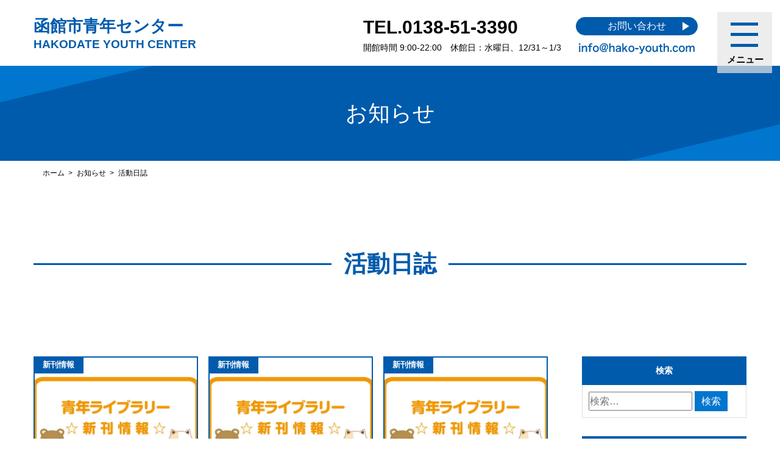

--- FILE ---
content_type: text/html; charset=UTF-8
request_url: https://hako-youth.com/info/category/newissue/
body_size: 14510
content:

<!doctype html>
<html lang="ja" itemscope itemtype="http://schema.org/WebSite" prefix="og: http://ogp.me/ns#">

<head>
<meta charset="utf-8">
<meta http-equiv="X-UA-Compatible" content="IE=edge,chrome=1">
<meta name="viewport" content="width=device-width, initial-scale=1">
<meta name="format-detection" content="telephone=no">
<meta name="keywords" content="">
  <!-- title　-->
<title>新刊情報の記事一覧|函館市青年センター</title>


<!-- description　-->
  <meta name="description" content="函館市青年センターは、青少年をはじめ市民の皆さまに広くご利用いただける施設です。青少年利用が優先ですが、青少年が利用していない時は一般の方もご利用いただけます。" />

<!-- ogp -->
<meta property="og:url" content="https://hako-youth.com/info/30118/" />
<meta property="og:type" content="article" />
<meta property="og:description" content="青年センターライブラリー1月の新刊情報です。 &nbsp; 「成瀬は都を駆け抜ける」 宮島 未奈 著 令和7年12月1日初版発行 &nbsp; 「アフター・ユー」 一穂 ミチ 著 令和7年11月30日" />
<meta property="og:site_name" content="函館市青年センター" />
<meta property="og:local" content="ja_JP" />
<meta property="og:image" content="https://hako-youth.com/info/wp-content/uploads/2024/10/admin-ajax.jpg" />
<meta property="og:image:secure_url" content="https://hako-youth.com/info/wp-content/uploads/2024/10/admin-ajax.jpg" />
<meta property="og:image:width" content="1200" />
<meta property="og:image:height" content="630" />
<link rel="canonical" href="https://hako-youth.com/info/30118/">
<link rel="icon" href="/favicon.ico">
<link rel="apple-touch-icon" href="/apple-touch-icon.png">


<link rel="stylesheet" href="/css/slick.css">
<link rel="stylesheet" href="/css/slick-theme.css">
<link href="https://cdnjs.cloudflare.com/ajax/libs/font-awesome/6.5.1/css/all.min.css" rel="stylesheet">


<link rel="stylesheet" href="/css/information.css">





<meta name='robots' content='max-image-preview:large' />
<link rel="alternate" type="application/rss+xml" title="函館市青年センター &raquo; フィード" href="https://hako-youth.com/info/feed/" />
<link rel="alternate" type="application/rss+xml" title="函館市青年センター &raquo; コメントフィード" href="https://hako-youth.com/info/comments/feed/" />
<link rel="alternate" type="application/rss+xml" title="函館市青年センター &raquo; 新刊情報 カテゴリーのフィード" href="https://hako-youth.com/info/category/newissue/feed/" />
<style id='wp-img-auto-sizes-contain-inline-css' type='text/css'>
img:is([sizes=auto i],[sizes^="auto," i]){contain-intrinsic-size:3000px 1500px}
/*# sourceURL=wp-img-auto-sizes-contain-inline-css */
</style>
<style id='wp-emoji-styles-inline-css' type='text/css'>

	img.wp-smiley, img.emoji {
		display: inline !important;
		border: none !important;
		box-shadow: none !important;
		height: 1em !important;
		width: 1em !important;
		margin: 0 0.07em !important;
		vertical-align: -0.1em !important;
		background: none !important;
		padding: 0 !important;
	}
/*# sourceURL=wp-emoji-styles-inline-css */
</style>
<style id='wp-block-library-inline-css' type='text/css'>
:root{--wp-block-synced-color:#7a00df;--wp-block-synced-color--rgb:122,0,223;--wp-bound-block-color:var(--wp-block-synced-color);--wp-editor-canvas-background:#ddd;--wp-admin-theme-color:#007cba;--wp-admin-theme-color--rgb:0,124,186;--wp-admin-theme-color-darker-10:#006ba1;--wp-admin-theme-color-darker-10--rgb:0,107,160.5;--wp-admin-theme-color-darker-20:#005a87;--wp-admin-theme-color-darker-20--rgb:0,90,135;--wp-admin-border-width-focus:2px}@media (min-resolution:192dpi){:root{--wp-admin-border-width-focus:1.5px}}.wp-element-button{cursor:pointer}:root .has-very-light-gray-background-color{background-color:#eee}:root .has-very-dark-gray-background-color{background-color:#313131}:root .has-very-light-gray-color{color:#eee}:root .has-very-dark-gray-color{color:#313131}:root .has-vivid-green-cyan-to-vivid-cyan-blue-gradient-background{background:linear-gradient(135deg,#00d084,#0693e3)}:root .has-purple-crush-gradient-background{background:linear-gradient(135deg,#34e2e4,#4721fb 50%,#ab1dfe)}:root .has-hazy-dawn-gradient-background{background:linear-gradient(135deg,#faaca8,#dad0ec)}:root .has-subdued-olive-gradient-background{background:linear-gradient(135deg,#fafae1,#67a671)}:root .has-atomic-cream-gradient-background{background:linear-gradient(135deg,#fdd79a,#004a59)}:root .has-nightshade-gradient-background{background:linear-gradient(135deg,#330968,#31cdcf)}:root .has-midnight-gradient-background{background:linear-gradient(135deg,#020381,#2874fc)}:root{--wp--preset--font-size--normal:16px;--wp--preset--font-size--huge:42px}.has-regular-font-size{font-size:1em}.has-larger-font-size{font-size:2.625em}.has-normal-font-size{font-size:var(--wp--preset--font-size--normal)}.has-huge-font-size{font-size:var(--wp--preset--font-size--huge)}.has-text-align-center{text-align:center}.has-text-align-left{text-align:left}.has-text-align-right{text-align:right}.has-fit-text{white-space:nowrap!important}#end-resizable-editor-section{display:none}.aligncenter{clear:both}.items-justified-left{justify-content:flex-start}.items-justified-center{justify-content:center}.items-justified-right{justify-content:flex-end}.items-justified-space-between{justify-content:space-between}.screen-reader-text{border:0;clip-path:inset(50%);height:1px;margin:-1px;overflow:hidden;padding:0;position:absolute;width:1px;word-wrap:normal!important}.screen-reader-text:focus{background-color:#ddd;clip-path:none;color:#444;display:block;font-size:1em;height:auto;left:5px;line-height:normal;padding:15px 23px 14px;text-decoration:none;top:5px;width:auto;z-index:100000}html :where(.has-border-color){border-style:solid}html :where([style*=border-top-color]){border-top-style:solid}html :where([style*=border-right-color]){border-right-style:solid}html :where([style*=border-bottom-color]){border-bottom-style:solid}html :where([style*=border-left-color]){border-left-style:solid}html :where([style*=border-width]){border-style:solid}html :where([style*=border-top-width]){border-top-style:solid}html :where([style*=border-right-width]){border-right-style:solid}html :where([style*=border-bottom-width]){border-bottom-style:solid}html :where([style*=border-left-width]){border-left-style:solid}html :where(img[class*=wp-image-]){height:auto;max-width:100%}:where(figure){margin:0 0 1em}html :where(.is-position-sticky){--wp-admin--admin-bar--position-offset:var(--wp-admin--admin-bar--height,0px)}@media screen and (max-width:600px){html :where(.is-position-sticky){--wp-admin--admin-bar--position-offset:0px}}

/*# sourceURL=wp-block-library-inline-css */
</style><style id='global-styles-inline-css' type='text/css'>
:root{--wp--preset--aspect-ratio--square: 1;--wp--preset--aspect-ratio--4-3: 4/3;--wp--preset--aspect-ratio--3-4: 3/4;--wp--preset--aspect-ratio--3-2: 3/2;--wp--preset--aspect-ratio--2-3: 2/3;--wp--preset--aspect-ratio--16-9: 16/9;--wp--preset--aspect-ratio--9-16: 9/16;--wp--preset--color--black: #000000;--wp--preset--color--cyan-bluish-gray: #abb8c3;--wp--preset--color--white: #ffffff;--wp--preset--color--pale-pink: #f78da7;--wp--preset--color--vivid-red: #cf2e2e;--wp--preset--color--luminous-vivid-orange: #ff6900;--wp--preset--color--luminous-vivid-amber: #fcb900;--wp--preset--color--light-green-cyan: #7bdcb5;--wp--preset--color--vivid-green-cyan: #00d084;--wp--preset--color--pale-cyan-blue: #8ed1fc;--wp--preset--color--vivid-cyan-blue: #0693e3;--wp--preset--color--vivid-purple: #9b51e0;--wp--preset--gradient--vivid-cyan-blue-to-vivid-purple: linear-gradient(135deg,rgb(6,147,227) 0%,rgb(155,81,224) 100%);--wp--preset--gradient--light-green-cyan-to-vivid-green-cyan: linear-gradient(135deg,rgb(122,220,180) 0%,rgb(0,208,130) 100%);--wp--preset--gradient--luminous-vivid-amber-to-luminous-vivid-orange: linear-gradient(135deg,rgb(252,185,0) 0%,rgb(255,105,0) 100%);--wp--preset--gradient--luminous-vivid-orange-to-vivid-red: linear-gradient(135deg,rgb(255,105,0) 0%,rgb(207,46,46) 100%);--wp--preset--gradient--very-light-gray-to-cyan-bluish-gray: linear-gradient(135deg,rgb(238,238,238) 0%,rgb(169,184,195) 100%);--wp--preset--gradient--cool-to-warm-spectrum: linear-gradient(135deg,rgb(74,234,220) 0%,rgb(151,120,209) 20%,rgb(207,42,186) 40%,rgb(238,44,130) 60%,rgb(251,105,98) 80%,rgb(254,248,76) 100%);--wp--preset--gradient--blush-light-purple: linear-gradient(135deg,rgb(255,206,236) 0%,rgb(152,150,240) 100%);--wp--preset--gradient--blush-bordeaux: linear-gradient(135deg,rgb(254,205,165) 0%,rgb(254,45,45) 50%,rgb(107,0,62) 100%);--wp--preset--gradient--luminous-dusk: linear-gradient(135deg,rgb(255,203,112) 0%,rgb(199,81,192) 50%,rgb(65,88,208) 100%);--wp--preset--gradient--pale-ocean: linear-gradient(135deg,rgb(255,245,203) 0%,rgb(182,227,212) 50%,rgb(51,167,181) 100%);--wp--preset--gradient--electric-grass: linear-gradient(135deg,rgb(202,248,128) 0%,rgb(113,206,126) 100%);--wp--preset--gradient--midnight: linear-gradient(135deg,rgb(2,3,129) 0%,rgb(40,116,252) 100%);--wp--preset--font-size--small: 13px;--wp--preset--font-size--medium: 20px;--wp--preset--font-size--large: 36px;--wp--preset--font-size--x-large: 42px;--wp--preset--spacing--20: 0.44rem;--wp--preset--spacing--30: 0.67rem;--wp--preset--spacing--40: 1rem;--wp--preset--spacing--50: 1.5rem;--wp--preset--spacing--60: 2.25rem;--wp--preset--spacing--70: 3.38rem;--wp--preset--spacing--80: 5.06rem;--wp--preset--shadow--natural: 6px 6px 9px rgba(0, 0, 0, 0.2);--wp--preset--shadow--deep: 12px 12px 50px rgba(0, 0, 0, 0.4);--wp--preset--shadow--sharp: 6px 6px 0px rgba(0, 0, 0, 0.2);--wp--preset--shadow--outlined: 6px 6px 0px -3px rgb(255, 255, 255), 6px 6px rgb(0, 0, 0);--wp--preset--shadow--crisp: 6px 6px 0px rgb(0, 0, 0);}:where(.is-layout-flex){gap: 0.5em;}:where(.is-layout-grid){gap: 0.5em;}body .is-layout-flex{display: flex;}.is-layout-flex{flex-wrap: wrap;align-items: center;}.is-layout-flex > :is(*, div){margin: 0;}body .is-layout-grid{display: grid;}.is-layout-grid > :is(*, div){margin: 0;}:where(.wp-block-columns.is-layout-flex){gap: 2em;}:where(.wp-block-columns.is-layout-grid){gap: 2em;}:where(.wp-block-post-template.is-layout-flex){gap: 1.25em;}:where(.wp-block-post-template.is-layout-grid){gap: 1.25em;}.has-black-color{color: var(--wp--preset--color--black) !important;}.has-cyan-bluish-gray-color{color: var(--wp--preset--color--cyan-bluish-gray) !important;}.has-white-color{color: var(--wp--preset--color--white) !important;}.has-pale-pink-color{color: var(--wp--preset--color--pale-pink) !important;}.has-vivid-red-color{color: var(--wp--preset--color--vivid-red) !important;}.has-luminous-vivid-orange-color{color: var(--wp--preset--color--luminous-vivid-orange) !important;}.has-luminous-vivid-amber-color{color: var(--wp--preset--color--luminous-vivid-amber) !important;}.has-light-green-cyan-color{color: var(--wp--preset--color--light-green-cyan) !important;}.has-vivid-green-cyan-color{color: var(--wp--preset--color--vivid-green-cyan) !important;}.has-pale-cyan-blue-color{color: var(--wp--preset--color--pale-cyan-blue) !important;}.has-vivid-cyan-blue-color{color: var(--wp--preset--color--vivid-cyan-blue) !important;}.has-vivid-purple-color{color: var(--wp--preset--color--vivid-purple) !important;}.has-black-background-color{background-color: var(--wp--preset--color--black) !important;}.has-cyan-bluish-gray-background-color{background-color: var(--wp--preset--color--cyan-bluish-gray) !important;}.has-white-background-color{background-color: var(--wp--preset--color--white) !important;}.has-pale-pink-background-color{background-color: var(--wp--preset--color--pale-pink) !important;}.has-vivid-red-background-color{background-color: var(--wp--preset--color--vivid-red) !important;}.has-luminous-vivid-orange-background-color{background-color: var(--wp--preset--color--luminous-vivid-orange) !important;}.has-luminous-vivid-amber-background-color{background-color: var(--wp--preset--color--luminous-vivid-amber) !important;}.has-light-green-cyan-background-color{background-color: var(--wp--preset--color--light-green-cyan) !important;}.has-vivid-green-cyan-background-color{background-color: var(--wp--preset--color--vivid-green-cyan) !important;}.has-pale-cyan-blue-background-color{background-color: var(--wp--preset--color--pale-cyan-blue) !important;}.has-vivid-cyan-blue-background-color{background-color: var(--wp--preset--color--vivid-cyan-blue) !important;}.has-vivid-purple-background-color{background-color: var(--wp--preset--color--vivid-purple) !important;}.has-black-border-color{border-color: var(--wp--preset--color--black) !important;}.has-cyan-bluish-gray-border-color{border-color: var(--wp--preset--color--cyan-bluish-gray) !important;}.has-white-border-color{border-color: var(--wp--preset--color--white) !important;}.has-pale-pink-border-color{border-color: var(--wp--preset--color--pale-pink) !important;}.has-vivid-red-border-color{border-color: var(--wp--preset--color--vivid-red) !important;}.has-luminous-vivid-orange-border-color{border-color: var(--wp--preset--color--luminous-vivid-orange) !important;}.has-luminous-vivid-amber-border-color{border-color: var(--wp--preset--color--luminous-vivid-amber) !important;}.has-light-green-cyan-border-color{border-color: var(--wp--preset--color--light-green-cyan) !important;}.has-vivid-green-cyan-border-color{border-color: var(--wp--preset--color--vivid-green-cyan) !important;}.has-pale-cyan-blue-border-color{border-color: var(--wp--preset--color--pale-cyan-blue) !important;}.has-vivid-cyan-blue-border-color{border-color: var(--wp--preset--color--vivid-cyan-blue) !important;}.has-vivid-purple-border-color{border-color: var(--wp--preset--color--vivid-purple) !important;}.has-vivid-cyan-blue-to-vivid-purple-gradient-background{background: var(--wp--preset--gradient--vivid-cyan-blue-to-vivid-purple) !important;}.has-light-green-cyan-to-vivid-green-cyan-gradient-background{background: var(--wp--preset--gradient--light-green-cyan-to-vivid-green-cyan) !important;}.has-luminous-vivid-amber-to-luminous-vivid-orange-gradient-background{background: var(--wp--preset--gradient--luminous-vivid-amber-to-luminous-vivid-orange) !important;}.has-luminous-vivid-orange-to-vivid-red-gradient-background{background: var(--wp--preset--gradient--luminous-vivid-orange-to-vivid-red) !important;}.has-very-light-gray-to-cyan-bluish-gray-gradient-background{background: var(--wp--preset--gradient--very-light-gray-to-cyan-bluish-gray) !important;}.has-cool-to-warm-spectrum-gradient-background{background: var(--wp--preset--gradient--cool-to-warm-spectrum) !important;}.has-blush-light-purple-gradient-background{background: var(--wp--preset--gradient--blush-light-purple) !important;}.has-blush-bordeaux-gradient-background{background: var(--wp--preset--gradient--blush-bordeaux) !important;}.has-luminous-dusk-gradient-background{background: var(--wp--preset--gradient--luminous-dusk) !important;}.has-pale-ocean-gradient-background{background: var(--wp--preset--gradient--pale-ocean) !important;}.has-electric-grass-gradient-background{background: var(--wp--preset--gradient--electric-grass) !important;}.has-midnight-gradient-background{background: var(--wp--preset--gradient--midnight) !important;}.has-small-font-size{font-size: var(--wp--preset--font-size--small) !important;}.has-medium-font-size{font-size: var(--wp--preset--font-size--medium) !important;}.has-large-font-size{font-size: var(--wp--preset--font-size--large) !important;}.has-x-large-font-size{font-size: var(--wp--preset--font-size--x-large) !important;}
/*# sourceURL=global-styles-inline-css */
</style>

<style id='classic-theme-styles-inline-css' type='text/css'>
/*! This file is auto-generated */
.wp-block-button__link{color:#fff;background-color:#32373c;border-radius:9999px;box-shadow:none;text-decoration:none;padding:calc(.667em + 2px) calc(1.333em + 2px);font-size:1.125em}.wp-block-file__button{background:#32373c;color:#fff;text-decoration:none}
/*# sourceURL=/wp-includes/css/classic-themes.min.css */
</style>
<link rel='stylesheet' id='responsive-lightbox-nivo_lightbox-css-css' href='https://hako-youth.com/info/wp-content/plugins/responsive-lightbox-lite/assets/nivo-lightbox/nivo-lightbox.css?ver=6.9' type='text/css' media='all' />
<link rel='stylesheet' id='responsive-lightbox-nivo_lightbox-css-d-css' href='https://hako-youth.com/info/wp-content/plugins/responsive-lightbox-lite/assets/nivo-lightbox/themes/default/default.css?ver=6.9' type='text/css' media='all' />
<link rel='stylesheet' id='hako-youth-style-css' href='https://hako-youth.com/info/wp-content/themes/hako-youth/style.css?ver=6.9' type='text/css' media='all' />
<link rel='stylesheet' id='wp-pagenavi-css' href='https://hako-youth.com/info/wp-content/plugins/wp-pagenavi/pagenavi-css.css?ver=2.70' type='text/css' media='all' />
<script type="text/javascript" src="https://hako-youth.com/info/wp-includes/js/jquery/jquery.min.js?ver=3.7.1" id="jquery-core-js"></script>
<script type="text/javascript" src="https://hako-youth.com/info/wp-includes/js/jquery/jquery-migrate.min.js?ver=3.4.1" id="jquery-migrate-js"></script>
<script type="text/javascript" src="https://hako-youth.com/info/wp-content/plugins/responsive-lightbox-lite/assets/nivo-lightbox/nivo-lightbox.min.js?ver=6.9" id="responsive-lightbox-nivo_lightbox-js"></script>
<script type="text/javascript" id="responsive-lightbox-lite-script-js-extra">
/* <![CDATA[ */
var rllArgs = {"script":"nivo_lightbox","selector":"lightbox","custom_events":""};
//# sourceURL=responsive-lightbox-lite-script-js-extra
/* ]]> */
</script>
<script type="text/javascript" src="https://hako-youth.com/info/wp-content/plugins/responsive-lightbox-lite/assets/inc/script.js?ver=6.9" id="responsive-lightbox-lite-script-js"></script>
<link rel="https://api.w.org/" href="https://hako-youth.com/info/wp-json/" /><link rel="alternate" title="JSON" type="application/json" href="https://hako-youth.com/info/wp-json/wp/v2/categories/4" /><link rel="EditURI" type="application/rsd+xml" title="RSD" href="https://hako-youth.com/info/xmlrpc.php?rsd" />
<meta name="generator" content="WordPress 6.9" />
<noscript><style>.lazyload[data-src]{display:none !important;}</style></noscript><style>.lazyload{background-image:none !important;}.lazyload:before{background-image:none !important;}</style>
<!-- Google Tag Manager -->
<script>(function(w,d,s,l,i){w[l]=w[l]||[];w[l].push({'gtm.start':
new Date().getTime(),event:'gtm.js'});var f=d.getElementsByTagName(s)[0],
j=d.createElement(s),dl=l!='dataLayer'?'&l='+l:'';j.async=true;j.src=
'https://www.googletagmanager.com/gtm.js?id='+i+dl;f.parentNode.insertBefore(j,f);
})(window,document,'script','dataLayer','GTM-W4298VS');</script>
<!-- End Google Tag Manager -->

</head>

<body>
<!-- Google Tag Manager (noscript) -->
<noscript><iframe src="https://www.googletagmanager.com/ns.html?id=GTM-W4298VS"
height="0" width="0" style="display:none;visibility:hidden"></iframe></noscript>
<!-- End Google Tag Manager (noscript) -->

  <div id="fb-root"></div>
  <script async defer crossorigin="anonymous" src="https://connect.facebook.net/ja_JP/sdk.js#xfbml=1&version=v13.0" nonce="xPp0Hj3N"></script>






<div class="all-wrapper">

<div class="lower-wrapper">



  <header class="header">
    <div class="container">
      <div class="inner">
        <h1>
          <a href="/">
            函館市青年センター
            <span>HAKODATE YOUTH CENTER</span>
          </a>
        </h1>
        <div class="head-contents">
          <div class="left">
            <div class="tel">
              <span>TEL.</span><a href="tel:0138-51-3390">0138-51-3390</a>
            </div>
            <p>開館時間 9:00-22:00　<br class="br-md">休館日：水曜日、12/31～1/3</p>
          </div>
          <div class="right">
            <div class="btnB">
              <a href="/info/contact/">
                <span class="triangle"></span>
                <p>お問い合わせ</p>
              </a>
            </div>
            <img src="[data-uri]" alt="メールアドレス" data-src="/img/common/mail.svg" decoding="async" class="lazyload"><noscript><img src="/img/common/mail.svg" alt="メールアドレス" data-eio="l"></noscript>
          </div>
        </div>
      </div>
    </div>



<nav class="header-menu">


<div class="nav-menu">
<div id="nav">

<div class="nav-wrap">
<div class="naw-contents">

<div class="nav-upper">
<div class="home">
  <ul>
    <li><a href="/">ホーム</a></li>
  </ul>
</div>
<ul class="nav-ul sp-left">
<li class="li-cat"><a href="/info/">お知らせ</a></li>
<li><a href="/info/availability/">施設空き情報</a></li>
<li><a href="/info/event/">主催講座</a></li>
<li><a href="/info/studyspace/">勉強スペース</a></li>
<li><a href="/info/diary/">活動日誌</a></li>
</ul>
<ul class="nav-ul sp-right">
<li class="li-cat"><a href="/facility/">施設案内</a></li>
<li><a href="/facility/about/">函館市青年センターとは</a></li>
<li><a href="/facility/floor/">フロアガイド</a></li>
<li><a href="/facility/access/">アクセス</a></li>
<li><a href="/facility/service/">各種サービス</a></li>
</ul>
<ul class="nav-ul sp-left">
<li class="li-cat"><a href="/info/group/">団体紹介</a></li>
<li><a href="/info/group/youth/">青年団体</a></li>
<li><a href="/info/group/common/">一般団体</a></li>
<ul class="nav-ul nav-ul-sp">
<li class="li-cat"><a href="/info/uservoice/">利用者の声</a></li>
<li><a href="/info/uservoice/goiken/">ご意見箱</a></li>
<li><a href="/info/uservoice/shinboku/">利用者しんぼく会</a></li>
</ul>
</ul>
<ul class="nav-ul sp-right">
<li class="li-cat"><a href="/howtouse/">利用案内</a></li>
<li><a href="/howtouse/introduction/">はじめてご利用の方へ</a></li>
<li><a href="/howtouse/charge/">利用料金</a></li>
<li><a href="/howtouse/registration/">青年団体登録</a></li>
<li><a href="/howtouse/reservation/">予約方法</a></li>
<li><a href="/howtouse/faq/">よくあるご質問</a></li>
</ul>
<ul class="nav-ul nav-ul-pc">
<li class="li-cat"><a href="/info/uservoice/">利用者の声</a></li>
<li><a href="/info/uservoice/goiken/">ご意見箱</a></li>
<li><a href="/info/uservoice/shinboku/">利用者しんぼく会</a></li>
</ul>
</div>

<div class="nav-lower">
  <ul>
    <li><a href="/magazine/">広報誌</a></li>
    <li><a href="/links/">リンク集</a></li>
    <li><a href="/organization/">運営団体</a></li>
  </ul>
  <div class="btnA">
    <a href="/info/contact/">
      <span class="triangle"></span>
      <p>お問い合わせ</p>
    </a>
  </div>
<div class="left">
  <p class="logo">
    函館市青年センター
    <span>HAKODATE YOUTH CENTER</span>
  </p>
</div>
<div class="right">
  <img src="[data-uri]" alt="いつでもだれでもココロは青年" class="pc-img lazyload" data-src="/img/menu_nyankiti.svg" decoding="async"><noscript><img src="/img/menu_nyankiti.svg" alt="いつでもだれでもココロは青年" class="pc-img" data-eio="l"></noscript>
  <img src="[data-uri]" alt="函館市青年センター" class="sp-img lazyload" data-src="/img/logo_sp.svg" decoding="async"><noscript><img src="/img/logo_sp.svg" alt="函館市青年センター" class="sp-img" data-eio="l"></noscript>
  <span class="r-bottom"></span>
</div>
</div>

</div>

</div>
</div>
<button class="menu-toggle">
<span></span>
<span></span>
<span></span>
<p>メニュー</p>
</button>
</div>


</nav>

<h2 class="lower-title">
お知らせ
  <span class="l-top"></span>
  <span class="r-bottom"></span>
</h2>



</header><!-- header -->




<div class="breadcrumb-wrap">
<div class="container">
<ol class="breadcrumb" itemscope itemtype="http://schema.org/BreadcrumbList">

<li itemprop="itemListElement" itemscope itemtype="http://schema.org/ListItem">
<a itemprop="item" href="https://hako-youth.com/info/../">
<span itemprop="name">ホーム</span>
</a>
<meta itemprop="position" content="1" />
</li>

<li itemprop="itemListElement" itemscope itemtype="http://schema.org/ListItem">
<a itemprop="item" href="https://hako-youth.com/info/../info/">
<span itemprop="name">お知らせ</span>
<meta itemprop="position" content="2" />
</a>
</li>
<li itemprop="itemListElement" itemscope itemtype="http://schema.org/ListItem">
<span itemprop="name">活動日誌</span>
<meta itemprop="position" content="3" />
</li>


</ol>
</div>
</div>


<main>
<article>



<div class="diary" id="information">



<div class="container">
  <section>
    <div class="first">
      <h3 class="midashi-l">活動日誌</h3>

      <div class="row">
        <div class="col-xxs-12 col-md-9" id="primary">

          <div class="diary-wrap">

                        <ul>
                            
              <li id="post-30118">
              <a href="https://hako-youth.com/info/30118/">
                <!--　サムネイル　-->
                <div class="thumb">
                                      <span class="image lazyload" style="" data-back="https://hako-youth.com/info/wp-content/uploads/2024/10/admin-ajax.jpg"></span>
                                  </div>
                <!-- サムネイル -->
              </a>
                <span class="cat">
                  新刊情報                </span>
                <span class="day">2025.12.23</span>
                <a href="https://hako-youth.com/info/30118/">
                  <h4>1月の新刊図書</h4>
                </a>
                <a href="https://hako-youth.com/info/30118/">
                  <p>青年センターライブラリー1月の新刊情報です。 &nbsp; 「成瀬は都を駆け抜ける」 宮島 未奈 著 令和7年12月1日初版発行 &nbsp; 「アフター・ユー」 一穂 ミチ 著 令和7年11月30日初版発行 &nbsp [&hellip;</p>
                </a>
              </li>
              
              <li id="post-29951">
              <a href="https://hako-youth.com/info/29951/">
                <!--　サムネイル　-->
                <div class="thumb">
                                      <span class="image lazyload" style="" data-back="https://hako-youth.com/info/wp-content/uploads/2025/01/admin-ajax.jpg"></span>
                                  </div>
                <!-- サムネイル -->
              </a>
                <span class="cat">
                  新刊情報                </span>
                <span class="day">2025.12.01</span>
                <a href="https://hako-youth.com/info/29951/">
                  <h4>12月の新刊情報</h4>
                </a>
                <a href="https://hako-youth.com/info/29951/">
                  <p>青年ライブラリー12月の新刊情報です。 &nbsp; 「僕には鳥の言葉がわかる」 鈴木 俊貴 著 令和7年1月23日初版発行 &nbsp; 「I」 道尾 秀介 著 令和7年11月26日初版発行 &nbsp; 「暁星」 湊 [&hellip;</p>
                </a>
              </li>
              
              <li id="post-29719">
              <a href="https://hako-youth.com/info/29719/">
                <!--　サムネイル　-->
                <div class="thumb">
                                      <span class="image lazyload" style="" data-back="https://hako-youth.com/info/wp-content/uploads/2025/01/admin-ajax.jpg"></span>
                                  </div>
                <!-- サムネイル -->
              </a>
                <span class="cat">
                  新刊情報                </span>
                <span class="day">2025.10.28</span>
                <a href="https://hako-youth.com/info/29719/">
                  <h4>11月の新刊情報</h4>
                </a>
                <a href="https://hako-youth.com/info/29719/">
                  <p>青年ライブラリー11月の新刊情報です。 &nbsp; 「失われた貌」 櫻田 智也 著 令和7年8月20日初版発行 &nbsp; 「殺し屋の営業術」 野宮 有 著 令和7年8月27日初版発行 &nbsp; 「さよならジャバ [&hellip;</p>
                </a>
              </li>
              
              <li id="post-29521">
              <a href="https://hako-youth.com/info/29521/">
                <!--　サムネイル　-->
                <div class="thumb">
                                      <span class="image lazyload" style="" data-back="https://hako-youth.com/info/wp-content/uploads/2025/01/admin-ajax.jpg"></span>
                                  </div>
                <!-- サムネイル -->
              </a>
                <span class="cat">
                  新刊情報                </span>
                <span class="day">2025.09.28</span>
                <a href="https://hako-youth.com/info/29521/">
                  <h4>10月の新刊情報</h4>
                </a>
                <a href="https://hako-youth.com/info/29521/">
                  <p>青年ライブラリー10月の新刊情報です。 &nbsp; 「イン・ザ・メガチャーチ」 朝井 リョウ 著 令和7年9月1日初版発行 &nbsp; 「閲覧厳禁 猟奇殺人犯の精神鑑定報告書」 知念 実希人 著 令和7年9月21日初 [&hellip;</p>
                </a>
              </li>
              
              <li id="post-29232">
              <a href="https://hako-youth.com/info/29232/">
                <!--　サムネイル　-->
                <div class="thumb">
                                      <span class="image lazyload" style="" data-back="https://hako-youth.com/info/wp-content/uploads/2025/01/admin-ajax.jpg"></span>
                                  </div>
                <!-- サムネイル -->
              </a>
                <span class="cat">
                  新刊情報                </span>
                <span class="day">2025.08.29</span>
                <a href="https://hako-youth.com/info/29232/">
                  <h4>9月の新刊情報</h4>
                </a>
                <a href="https://hako-youth.com/info/29232/">
                  <p>青年ライブラリー9月の新刊情報です。 &nbsp; &nbsp; 「マスカレード・ライフ」 東野 圭吾 著 令和7年7月30日初版発行 &nbsp; 「書店怪談」 岡崎 隼人 著 令和7年8月4日初版発行 &nbsp;  [&hellip;</p>
                </a>
              </li>
              
              <li id="post-28986">
              <a href="https://hako-youth.com/info/28986/">
                <!--　サムネイル　-->
                <div class="thumb">
                                      <span class="image lazyload" style="" data-back="https://hako-youth.com/info/wp-content/uploads/2025/01/admin-ajax.jpg"></span>
                                  </div>
                <!-- サムネイル -->
              </a>
                <span class="cat">
                  新刊情報                </span>
                <span class="day">2025.07.31</span>
                <a href="https://hako-youth.com/info/28986/">
                  <h4>8月の新刊情報</h4>
                </a>
                <a href="https://hako-youth.com/info/28986/">
                  <p>青年ライブラリー8月の新刊情報です。 &nbsp; 「フロントライン」 増本 淳 著 令和7年5月20日初版発行 &nbsp; 「踊れ、愛より痛いほうへ」 向坂 くじら 著 令和7年6月30日初版発行 &nbsp; 「ブ [&hellip;</p>
                </a>
              </li>
              
              <li id="post-28773">
              <a href="https://hako-youth.com/info/28773/">
                <!--　サムネイル　-->
                <div class="thumb">
                                      <span class="image lazyload" style="" data-back="https://hako-youth.com/info/wp-content/uploads/2025/01/admin-ajax.jpg"></span>
                                  </div>
                <!-- サムネイル -->
              </a>
                <span class="cat">
                  新刊情報                </span>
                <span class="day">2025.06.30</span>
                <a href="https://hako-youth.com/info/28773/">
                  <h4>7月の新刊情報</h4>
                </a>
                <a href="https://hako-youth.com/info/28773/">
                  <p>青年ライブラリー7月の新刊情報です。 &nbsp; 「魚が存在しない理由　世界一空恐ろしい生物分類の話」 ルル・ミラー 著　　上原 裕美子 訳 令和7年3月10日初版発行 &nbsp; 「パズルと天気」 伊坂 幸太郎 著 [&hellip;</p>
                </a>
              </li>
              
              <li id="post-28574">
              <a href="https://hako-youth.com/info/28574/">
                <!--　サムネイル　-->
                <div class="thumb">
                                      <span class="image lazyload" style="" data-back="https://hako-youth.com/info/wp-content/uploads/2024/10/admin-ajax.jpg"></span>
                                  </div>
                <!-- サムネイル -->
              </a>
                <span class="cat">
                  新刊情報                </span>
                <span class="day">2025.05.25</span>
                <a href="https://hako-youth.com/info/28574/">
                  <h4>６月の新刊情報</h4>
                </a>
                <a href="https://hako-youth.com/info/28574/">
                  <p>青年ライブラリー６月の新刊情報です。 &nbsp; 「珈琲怪談」 恩田 陸 著 令和7年4月15日初版発行 &nbsp; 「それいけ！平安部」 宮島 未奈 著 令和7年4月21日初版発行 &nbsp; 「月収」 原田 ひ [&hellip;</p>
                </a>
              </li>
              
              <li id="post-28393">
              <a href="https://hako-youth.com/info/28393/">
                <!--　サムネイル　-->
                <div class="thumb">
                                      <span class="image lazyload" style="" data-back="https://hako-youth.com/info/wp-content/uploads/2025/01/admin-ajax.jpg"></span>
                                  </div>
                <!-- サムネイル -->
              </a>
                <span class="cat">
                  新刊情報                </span>
                <span class="day">2025.04.28</span>
                <a href="https://hako-youth.com/info/28393/">
                  <h4>5月の新刊情報</h4>
                </a>
                <a href="https://hako-youth.com/info/28393/">
                  <p>青年ライブラリー5月の新刊情報です。 &nbsp; 「カフネ」 阿部 暁子著 令和6年5月20日初版発行 &nbsp; 「アルプス席の母」 早見 和真著 令和6年3月20日初版発行 &nbsp; &nbsp; 野宮薫子は [&hellip;</p>
                </a>
              </li>
              
              <li id="post-28110">
              <a href="https://hako-youth.com/info/28110/">
                <!--　サムネイル　-->
                <div class="thumb">
                                      <span class="image lazyload" style="" data-back="https://hako-youth.com/info/wp-content/uploads/2025/01/admin-ajax.jpg"></span>
                                  </div>
                <!-- サムネイル -->
              </a>
                <span class="cat">
                  新刊情報                </span>
                <span class="day">2025.03.27</span>
                <a href="https://hako-youth.com/info/28110/">
                  <h4>4月の新刊情報</h4>
                </a>
                <a href="https://hako-youth.com/info/28110/">
                  <p>青年ライブラリー４月の新刊情報です。 &nbsp; 「月とアマリリス」 町田そのこ著 令和7年3月4日初版発行 &nbsp; 「恋とか愛とかやさしさなら」 一穂ミチ著 令和6年11月4日初版発行 &nbsp; 「僕たちの [&hellip;</p>
                </a>
              </li>
              
              <li id="post-27951">
              <a href="https://hako-youth.com/info/27951/">
                <!--　サムネイル　-->
                <div class="thumb">
                                      <span class="image lazyload" style="" data-back="https://hako-youth.com/info/wp-content/uploads/2024/10/admin-ajax.jpg"></span>
                                  </div>
                <!-- サムネイル -->
              </a>
                <span class="cat">
                  新刊情報                </span>
                <span class="day">2025.02.27</span>
                <a href="https://hako-youth.com/info/27951/">
                  <h4>3月の新刊情報</h4>
                </a>
                <a href="https://hako-youth.com/info/27951/">
                  <p>青年ライブラリー3月の新刊情報です。 &nbsp; &nbsp; 『よむよむかたる』 朝倉かすみ著 令和6年9月30日初版発行 &nbsp; 『謎の香りはパン屋から』 土屋うさぎ著 令和7年1月24日初版発行 &nbsp [&hellip;</p>
                </a>
              </li>
              
              <li id="post-27773">
              <a href="https://hako-youth.com/info/27773/">
                <!--　サムネイル　-->
                <div class="thumb">
                                      <span class="image lazyload" style="" data-back="https://hako-youth.com/info/wp-content/uploads/2025/01/admin-ajax.jpg"></span>
                                  </div>
                <!-- サムネイル -->
              </a>
                <span class="cat">
                  新刊情報                </span>
                <span class="day">2025.01.30</span>
                <a href="https://hako-youth.com/info/27773/">
                  <h4>2月の新刊情報</h4>
                </a>
                <a href="https://hako-youth.com/info/27773/">
                  <p>青年ライブラリー2月の新刊情報です。 &nbsp; 『藍を継ぐ海』 伊与原 新 著 令和6年9月25日初版発行 &nbsp; 『DTOPIA （デートピア）』 安堂 ホセ 著 令和6年11月20日初版発行 &nbsp;  [&hellip;</p>
                </a>
              </li>
              
              <li id="post-27584">
              <a href="https://hako-youth.com/info/27584/">
                <!--　サムネイル　-->
                <div class="thumb">
                                      <span class="image lazyload" style="" data-back="https://hako-youth.com/info/wp-content/uploads/2024/10/admin-ajax.jpg"></span>
                                  </div>
                <!-- サムネイル -->
              </a>
                <span class="cat">
                  新刊情報                </span>
                <span class="day">2024.12.24</span>
                <a href="https://hako-youth.com/info/27584/">
                  <h4>1月の新刊情報</h4>
                </a>
                <a href="https://hako-youth.com/info/27584/">
                  <p>青年ライブラリー1月の新刊情報です。 &nbsp; 『地雷グリコ』 青崎 有吾著 令和5年11月27日初版発行 &nbsp; 『逃亡犯とゆびきり』 櫛木 理宇 令和6年12月16日初版発行 &nbsp; 高校生の射守矢  [&hellip;</p>
                </a>
              </li>
              
              <li id="post-27376">
              <a href="https://hako-youth.com/info/27376/">
                <!--　サムネイル　-->
                <div class="thumb">
                                      <span class="image lazyload" style="" data-back="https://hako-youth.com/info/wp-content/uploads/2024/10/admin-ajax.jpg"></span>
                                  </div>
                <!-- サムネイル -->
              </a>
                <span class="cat">
                  新刊情報                </span>
                <span class="day">2024.11.25</span>
                <a href="https://hako-youth.com/info/27376/">
                  <h4>12月の新刊情報</h4>
                </a>
                <a href="https://hako-youth.com/info/27376/">
                  <p>青年ライブラリー12月の新刊情報です。 &nbsp; 『架空犯』 東野圭吾著 令和6年11月1日初版発行 &nbsp; 『婚活マエストロ』 宮島末奈著 令和6年10月30日初版発行 &nbsp; 『ドヴォルザークに染まる [&hellip;</p>
                </a>
              </li>
              
              <li id="post-27249">
              <a href="https://hako-youth.com/info/27249/">
                <!--　サムネイル　-->
                <div class="thumb">
                                      <span class="image lazyload" style="" data-back="https://hako-youth.com/info/wp-content/uploads/2024/10/admin-ajax.jpg"></span>
                                  </div>
                <!-- サムネイル -->
              </a>
                <span class="cat">
                  新刊情報                </span>
                <span class="day">2024.10.28</span>
                <a href="https://hako-youth.com/info/27249/">
                  <h4>11月の新刊情報</h4>
                </a>
                <a href="https://hako-youth.com/info/27249/">
                  <p>青年ライブラリー11月の新刊情報です &nbsp; 『あいにくあんたのためじゃない』 柚木 麻子 著 令和6年3月20日初版発行 &nbsp; 『生殖記』 朝井リョウ 著 令和6年10月7日初版発行 &nbsp; 『穢れ [&hellip;</p>
                </a>
              </li>
              
            </ul>

            
            <!--ページナビ-->
            <div class="pagenavi">
            <div class='wp-pagenavi' role='navigation'>
<span class='pages'>1 / 7</span><span aria-current='page' class='current'>1</span><a class="page larger" title="ページ 2" href="https://hako-youth.com/info/category/newissue/page/2/">2</a><a class="page larger" title="ページ 3" href="https://hako-youth.com/info/category/newissue/page/3/">3</a><span class='extend'>...</span><a class="nextpostslink" rel="next" aria-label="次のページ" href="https://hako-youth.com/info/category/newissue/page/2/">»</a><a class="last" aria-label="Last Page" href="https://hako-youth.com/info/category/newissue/page/7/">最後 »</a>
</div>            </div>
          </div>

        </div>




        


<aside  id="secondary" class="content-area col-xxs-12 col-md-3 side">
<div class="sidebar">
<div class="row">





<div class="col col-sm-6 col-md-12">
<section id="search-2" class="widget widget_search"><h2 class="widget-title">検索</h2><form role="search" method="get" class="search-form" action="https://hako-youth.com/info/">
				<label>
					<span class="screen-reader-text">検索:</span>
					<input type="search" class="search-field" placeholder="検索&hellip;" value="" name="s" />
				</label>
				<input type="submit" class="search-submit" value="検索" />
			</form></section><section id="calendar-2" class="widget widget_calendar"><h2 class="widget-title">カレンダー</h2><div id="calendar_wrap" class="calendar_wrap"><table id="wp-calendar" class="wp-calendar-table">
	<caption>2026年1月</caption>
	<thead>
	<tr>
		<th scope="col" aria-label="日曜日">日</th>
		<th scope="col" aria-label="月曜日">月</th>
		<th scope="col" aria-label="火曜日">火</th>
		<th scope="col" aria-label="水曜日">水</th>
		<th scope="col" aria-label="木曜日">木</th>
		<th scope="col" aria-label="金曜日">金</th>
		<th scope="col" aria-label="土曜日">土</th>
	</tr>
	</thead>
	<tbody>
	<tr>
		<td colspan="4" class="pad">&nbsp;</td><td>1</td><td>2</td><td>3</td>
	</tr>
	<tr>
		<td>4</td><td><a href="https://hako-youth.com/info/date/2026/01/05/" aria-label="2026年1月5日 に投稿を公開">5</a></td><td>6</td><td>7</td><td>8</td><td>9</td><td>10</td>
	</tr>
	<tr>
		<td>11</td><td>12</td><td>13</td><td>14</td><td>15</td><td>16</td><td>17</td>
	</tr>
	<tr>
		<td><a href="https://hako-youth.com/info/date/2026/01/18/" aria-label="2026年1月18日 に投稿を公開">18</a></td><td>19</td><td><a href="https://hako-youth.com/info/date/2026/01/20/" aria-label="2026年1月20日 に投稿を公開">20</a></td><td>21</td><td>22</td><td>23</td><td id="today">24</td>
	</tr>
	<tr>
		<td>25</td><td>26</td><td>27</td><td>28</td><td>29</td><td>30</td><td>31</td>
	</tr>
	</tbody>
	</table><nav aria-label="前と次の月" class="wp-calendar-nav">
		<span class="wp-calendar-nav-prev"><a href="https://hako-youth.com/info/date/2025/12/">&laquo; 12月</a></span>
		<span class="pad">&nbsp;</span>
		<span class="wp-calendar-nav-next">&nbsp;</span>
	</nav></div></section></div>





<div class="col col-sm-6 col-md-12">
<section id="categories-2" class="widget widget_categories"><h2 class="widget-title">カテゴリー</h2><form action="https://hako-youth.com/info" method="get"><label class="screen-reader-text" for="cat">カテゴリー</label><select  name='cat' id='cat' class='postform'>
	<option value='-1'>カテゴリーを選択</option>
	<option class="level-0" value="13">BigBand F♯ エフシャープ</option>
	<option class="level-0" value="3">お知らせ</option>
	<option class="level-0" value="2">センター日記</option>
	<option class="level-0" value="4" selected="selected">新刊情報</option>
</select>
</form><script type="text/javascript">
/* <![CDATA[ */

( ( dropdownId ) => {
	const dropdown = document.getElementById( dropdownId );
	function onSelectChange() {
		setTimeout( () => {
			if ( 'escape' === dropdown.dataset.lastkey ) {
				return;
			}
			if ( dropdown.value && parseInt( dropdown.value ) > 0 && dropdown instanceof HTMLSelectElement ) {
				dropdown.parentElement.submit();
			}
		}, 250 );
	}
	function onKeyUp( event ) {
		if ( 'Escape' === event.key ) {
			dropdown.dataset.lastkey = 'escape';
		} else {
			delete dropdown.dataset.lastkey;
		}
	}
	function onClick() {
		delete dropdown.dataset.lastkey;
	}
	dropdown.addEventListener( 'keyup', onKeyUp );
	dropdown.addEventListener( 'click', onClick );
	dropdown.addEventListener( 'change', onSelectChange );
})( "cat" );

//# sourceURL=WP_Widget_Categories%3A%3Awidget
/* ]]> */
</script>
</section><section id="archives-2" class="widget widget_archive"><h2 class="widget-title">アーカイブ</h2>		<label class="screen-reader-text" for="archives-dropdown-2">アーカイブ</label>
		<select id="archives-dropdown-2" name="archive-dropdown">
			
			<option value="">月を選択</option>
				<option value='https://hako-youth.com/info/date/2026/01/'> 2026年1月 </option>
	<option value='https://hako-youth.com/info/date/2025/12/'> 2025年12月 </option>
	<option value='https://hako-youth.com/info/date/2025/11/'> 2025年11月 </option>
	<option value='https://hako-youth.com/info/date/2025/10/'> 2025年10月 </option>
	<option value='https://hako-youth.com/info/date/2025/09/'> 2025年9月 </option>
	<option value='https://hako-youth.com/info/date/2025/08/'> 2025年8月 </option>
	<option value='https://hako-youth.com/info/date/2025/07/'> 2025年7月 </option>
	<option value='https://hako-youth.com/info/date/2025/06/'> 2025年6月 </option>
	<option value='https://hako-youth.com/info/date/2025/05/'> 2025年5月 </option>
	<option value='https://hako-youth.com/info/date/2025/04/'> 2025年4月 </option>
	<option value='https://hako-youth.com/info/date/2025/03/'> 2025年3月 </option>
	<option value='https://hako-youth.com/info/date/2025/02/'> 2025年2月 </option>
	<option value='https://hako-youth.com/info/date/2025/01/'> 2025年1月 </option>
	<option value='https://hako-youth.com/info/date/2024/12/'> 2024年12月 </option>
	<option value='https://hako-youth.com/info/date/2024/11/'> 2024年11月 </option>
	<option value='https://hako-youth.com/info/date/2024/10/'> 2024年10月 </option>
	<option value='https://hako-youth.com/info/date/2024/09/'> 2024年9月 </option>
	<option value='https://hako-youth.com/info/date/2024/08/'> 2024年8月 </option>
	<option value='https://hako-youth.com/info/date/2024/07/'> 2024年7月 </option>
	<option value='https://hako-youth.com/info/date/2024/06/'> 2024年6月 </option>
	<option value='https://hako-youth.com/info/date/2024/05/'> 2024年5月 </option>
	<option value='https://hako-youth.com/info/date/2024/04/'> 2024年4月 </option>
	<option value='https://hako-youth.com/info/date/2024/03/'> 2024年3月 </option>
	<option value='https://hako-youth.com/info/date/2024/02/'> 2024年2月 </option>
	<option value='https://hako-youth.com/info/date/2024/01/'> 2024年1月 </option>
	<option value='https://hako-youth.com/info/date/2023/12/'> 2023年12月 </option>
	<option value='https://hako-youth.com/info/date/2023/11/'> 2023年11月 </option>
	<option value='https://hako-youth.com/info/date/2023/10/'> 2023年10月 </option>
	<option value='https://hako-youth.com/info/date/2023/09/'> 2023年9月 </option>
	<option value='https://hako-youth.com/info/date/2023/08/'> 2023年8月 </option>
	<option value='https://hako-youth.com/info/date/2023/07/'> 2023年7月 </option>
	<option value='https://hako-youth.com/info/date/2023/06/'> 2023年6月 </option>
	<option value='https://hako-youth.com/info/date/2023/05/'> 2023年5月 </option>
	<option value='https://hako-youth.com/info/date/2023/04/'> 2023年4月 </option>
	<option value='https://hako-youth.com/info/date/2023/03/'> 2023年3月 </option>
	<option value='https://hako-youth.com/info/date/2023/02/'> 2023年2月 </option>
	<option value='https://hako-youth.com/info/date/2023/01/'> 2023年1月 </option>
	<option value='https://hako-youth.com/info/date/2022/12/'> 2022年12月 </option>
	<option value='https://hako-youth.com/info/date/2022/11/'> 2022年11月 </option>
	<option value='https://hako-youth.com/info/date/2022/10/'> 2022年10月 </option>
	<option value='https://hako-youth.com/info/date/2022/09/'> 2022年9月 </option>
	<option value='https://hako-youth.com/info/date/2022/08/'> 2022年8月 </option>
	<option value='https://hako-youth.com/info/date/2022/07/'> 2022年7月 </option>
	<option value='https://hako-youth.com/info/date/2022/06/'> 2022年6月 </option>
	<option value='https://hako-youth.com/info/date/2022/05/'> 2022年5月 </option>
	<option value='https://hako-youth.com/info/date/2022/04/'> 2022年4月 </option>
	<option value='https://hako-youth.com/info/date/2022/03/'> 2022年3月 </option>
	<option value='https://hako-youth.com/info/date/2022/02/'> 2022年2月 </option>
	<option value='https://hako-youth.com/info/date/2022/01/'> 2022年1月 </option>
	<option value='https://hako-youth.com/info/date/2021/12/'> 2021年12月 </option>
	<option value='https://hako-youth.com/info/date/2021/11/'> 2021年11月 </option>
	<option value='https://hako-youth.com/info/date/2021/10/'> 2021年10月 </option>
	<option value='https://hako-youth.com/info/date/2021/09/'> 2021年9月 </option>
	<option value='https://hako-youth.com/info/date/2021/08/'> 2021年8月 </option>
	<option value='https://hako-youth.com/info/date/2021/07/'> 2021年7月 </option>
	<option value='https://hako-youth.com/info/date/2021/06/'> 2021年6月 </option>
	<option value='https://hako-youth.com/info/date/2021/05/'> 2021年5月 </option>
	<option value='https://hako-youth.com/info/date/2021/04/'> 2021年4月 </option>
	<option value='https://hako-youth.com/info/date/2021/03/'> 2021年3月 </option>
	<option value='https://hako-youth.com/info/date/2021/02/'> 2021年2月 </option>
	<option value='https://hako-youth.com/info/date/2021/01/'> 2021年1月 </option>
	<option value='https://hako-youth.com/info/date/2020/12/'> 2020年12月 </option>
	<option value='https://hako-youth.com/info/date/2020/11/'> 2020年11月 </option>
	<option value='https://hako-youth.com/info/date/2020/10/'> 2020年10月 </option>
	<option value='https://hako-youth.com/info/date/2020/09/'> 2020年9月 </option>
	<option value='https://hako-youth.com/info/date/2020/08/'> 2020年8月 </option>
	<option value='https://hako-youth.com/info/date/2020/07/'> 2020年7月 </option>
	<option value='https://hako-youth.com/info/date/2020/06/'> 2020年6月 </option>
	<option value='https://hako-youth.com/info/date/2020/05/'> 2020年5月 </option>
	<option value='https://hako-youth.com/info/date/2020/04/'> 2020年4月 </option>
	<option value='https://hako-youth.com/info/date/2020/03/'> 2020年3月 </option>
	<option value='https://hako-youth.com/info/date/2020/02/'> 2020年2月 </option>
	<option value='https://hako-youth.com/info/date/2020/01/'> 2020年1月 </option>
	<option value='https://hako-youth.com/info/date/2019/12/'> 2019年12月 </option>
	<option value='https://hako-youth.com/info/date/2019/11/'> 2019年11月 </option>
	<option value='https://hako-youth.com/info/date/2019/10/'> 2019年10月 </option>
	<option value='https://hako-youth.com/info/date/2019/09/'> 2019年9月 </option>
	<option value='https://hako-youth.com/info/date/2019/08/'> 2019年8月 </option>
	<option value='https://hako-youth.com/info/date/2019/07/'> 2019年7月 </option>
	<option value='https://hako-youth.com/info/date/2019/06/'> 2019年6月 </option>
	<option value='https://hako-youth.com/info/date/2019/05/'> 2019年5月 </option>
	<option value='https://hako-youth.com/info/date/2019/04/'> 2019年4月 </option>
	<option value='https://hako-youth.com/info/date/2019/03/'> 2019年3月 </option>
	<option value='https://hako-youth.com/info/date/2019/02/'> 2019年2月 </option>
	<option value='https://hako-youth.com/info/date/2019/01/'> 2019年1月 </option>
	<option value='https://hako-youth.com/info/date/2018/12/'> 2018年12月 </option>
	<option value='https://hako-youth.com/info/date/2018/11/'> 2018年11月 </option>
	<option value='https://hako-youth.com/info/date/2018/10/'> 2018年10月 </option>
	<option value='https://hako-youth.com/info/date/2018/09/'> 2018年9月 </option>
	<option value='https://hako-youth.com/info/date/2018/08/'> 2018年8月 </option>
	<option value='https://hako-youth.com/info/date/2018/07/'> 2018年7月 </option>
	<option value='https://hako-youth.com/info/date/2018/06/'> 2018年6月 </option>
	<option value='https://hako-youth.com/info/date/2018/05/'> 2018年5月 </option>
	<option value='https://hako-youth.com/info/date/2018/04/'> 2018年4月 </option>
	<option value='https://hako-youth.com/info/date/2018/03/'> 2018年3月 </option>
	<option value='https://hako-youth.com/info/date/2018/02/'> 2018年2月 </option>
	<option value='https://hako-youth.com/info/date/2018/01/'> 2018年1月 </option>
	<option value='https://hako-youth.com/info/date/2017/12/'> 2017年12月 </option>
	<option value='https://hako-youth.com/info/date/2017/11/'> 2017年11月 </option>
	<option value='https://hako-youth.com/info/date/2017/10/'> 2017年10月 </option>
	<option value='https://hako-youth.com/info/date/2017/09/'> 2017年9月 </option>
	<option value='https://hako-youth.com/info/date/2017/08/'> 2017年8月 </option>
	<option value='https://hako-youth.com/info/date/2017/07/'> 2017年7月 </option>
	<option value='https://hako-youth.com/info/date/2017/06/'> 2017年6月 </option>
	<option value='https://hako-youth.com/info/date/2017/05/'> 2017年5月 </option>

		</select>

			<script type="text/javascript">
/* <![CDATA[ */

( ( dropdownId ) => {
	const dropdown = document.getElementById( dropdownId );
	function onSelectChange() {
		setTimeout( () => {
			if ( 'escape' === dropdown.dataset.lastkey ) {
				return;
			}
			if ( dropdown.value ) {
				document.location.href = dropdown.value;
			}
		}, 250 );
	}
	function onKeyUp( event ) {
		if ( 'Escape' === event.key ) {
			dropdown.dataset.lastkey = 'escape';
		} else {
			delete dropdown.dataset.lastkey;
		}
	}
	function onClick() {
		delete dropdown.dataset.lastkey;
	}
	dropdown.addEventListener( 'keyup', onKeyUp );
	dropdown.addEventListener( 'click', onClick );
	dropdown.addEventListener( 'change', onSelectChange );
})( "archives-dropdown-2" );

//# sourceURL=WP_Widget_Archives%3A%3Awidget
/* ]]> */
</script>
</section><section id="custom_html-2" class="widget_text widget widget_custom_html"><div class="textwidget custom-html-widget"><div class="side-link">
	<a href="https://blog.canpan.info/hako-youth/" target="_blank" rel="noopener noreferrer">
		・2012年4月～2017年7月（CANPANブログ）
	</a>
	<a href="/mt/" target="_blank" rel="noopener noreferrer">
		・2009年3月～2012年3月
	</a>
</div></div></section></div>










</div>
</div>
</aside><!-- secondary -->
      </div>
    </div>
  </section>







</div>


<section>
<div class="foot-link">
<h4>お知らせについて</h4>
<ul>
<li>
<div class="btnA">
<a href="/info/availability/">
<span class="triangle"></span>
<p>空き情報</p>
</a>
</div>
</li>
<li>
<div class="btnA">
<a href="/info/event/">
<span class="triangle"></span>
<p>主催講座</p>
</a>
</div>
</li>
<li>
<div class="btnA">
<a href="/info/studyspace/">
<span class="triangle"></span>
<p>勉強スペース</p>
</a>
</div>
</li>
<li>
<div class="btnA">
<a href="/info/diary/">
<span class="triangle"></span>
<p>活動日誌</p>
</a>
</div>
</li>
</ul>
</div>
</section>


</div>


<section class="foot-bnr-area">
	<div class="container">
		<!--スライドバナー-->
		<div class="bnr-area">
			<div class="slider-bnr">

								<div class="slick-img">
					<a href="https://www.youtube.com/results?search_query=%E5%87%BD%E9%A4%A8%E5%B8%82%E9%9D%92%E5%B9%B4%E3%82%BB%E3%83%B3%E3%82%BF%E3%83%BC" target="_blank" rel="noopener noreferrer">
						<img src="[data-uri]" data-src="https://hako-youth.com/info/wp-content/uploads/2022/03/bnr3.png" decoding="async" class="lazyload" data-eio-rwidth="541" data-eio-rheight="160"><noscript><img src="https://hako-youth.com/info/wp-content/uploads/2022/03/bnr3.png" data-eio="l"></noscript>
					</a>
				</div>
								<div class="slick-img">
					<a href="https://www.instagram.com/f_sharp_hakodate/" target="_blank" rel="noopener noreferrer">
						<img src="[data-uri]" data-src="https://hako-youth.com/info/wp-content/uploads/2023/09/Finsta.png" decoding="async" class="lazyload" data-eio-rwidth="541" data-eio-rheight="161"><noscript><img src="https://hako-youth.com/info/wp-content/uploads/2023/09/Finsta.png" data-eio="l"></noscript>
					</a>
				</div>
				
			</div>
		</div>
	</div>
</section>


</article>

</main>









<p class="pagetop"><a href="#container">
	<img src="[data-uri]" alt="ページトップへ" data-src="/img/pagetop.svg" decoding="async" class="lazyload"><noscript><img src="/img/pagetop.svg" alt="ページトップへ" data-eio="l"></noscript>
</a></p>


<footer class="footer">

<div class="inner">
	<div class="container">
		<div class="foot-info">
			<div class="row">
				<div class="col-xxs-12 col-sm-6 box">
					<h3>
						函館市青年センター
						<span>HAKODATE YOUTH CENTER</span>
					</h3>
					<p>
						〒040-0013<br>
						北海道函館市千代台町27番5号<br>
						函館市電「千代台」徒歩 5分
					</p>
					<div class="btnA">
				    <a href="https://goo.gl/maps/eEi4B4M7nX6KUbpn7" target="_blank" rel="noopener noreferrer">
				      <span class="triangle"></span>
				      <p>Google Map</p>
				    </a>
				  </div>
					<a href="tel:0138-51-3390" class="tel-foot">TEL.0138-51-3390</a>
					<p>
						受付時間 9:00-22:00<br>
						休館日：水曜日、12/31～1/3
					</p>
				</div>
				<div class="col-xxs-12 col-sm-6 box">
					<div class="facebook_wrap">
						<div class="fb-page" data-href="https://www.facebook.com/hakoyouth/" data-show-posts="true" data-width="300" data-height="450" data-small-header="false" data-adapt-container-width="true" data-hide-cover="false" data-show-facepile="false"><blockquote cite="https://www.facebook.com/hakoyouth/" class="fb-xfbml-parse-ignore"><a href="https://www.facebook.com/hakoyouth/">にゃん吉（函館市青年センター）</a></blockquote></div>
					</div>
				</div>
			</div>
		</div>
		<div class="g-map">
			<iframe  width="100%;" height="450" style="border:0;" allowfullscreen="" loading="lazy" data-src="https://www.google.com/maps/embed?pb=!1m18!1m12!1m3!1d5003.359070703578!2d140.7443616929905!3d41.7848881603692!2m3!1f0!2f0!3f0!3m2!1i1024!2i768!4f13.1!3m3!1m2!1s0x5f9ef478ff3ff285%3A0x9c2c01a7fad4669!2z5Ye96aSo5biCIOmdkuW5tOOCu-ODs-OCv-ODvA!5e0!3m2!1sja!2sjp!4v1646265411542!5m2!1sja!2sjp" class="lazyload"></iframe>
		</div>

		<div class="sns-area">
			<ul>
				<li>
					<a href="https://www.facebook.com/hakoyouth/" target="_blank" rel="noopener noreferrer"><i class="fab fa-facebook-square"></i></a>
				</li>
				<li>
					<a href="https://twitter.com/nyankichi_hako" target="_blank" rel="noopener noreferrer"><i class="fa-brands fa-x-twitter"></i></a>
				</li>
				<li>
					<a href="https://www.youtube.com/channel/UCs5kCzjznFmsVHKYGUokaDQ" target="_blank" rel="noopener noreferrer"><i class="fab fa-youtube"></i></a>
				</li>
			</ul>
		</div>
	</div>
</div>

<div class="copyright">
<p>Copyright © 函館市青年センター All Rights Reserved.</p>
</div>


</footer>


</div><!-- top lower wrapper -->

</div><!-- all-wrapper -->






<script src="https://ajax.googleapis.com/ajax/libs/jquery/1.11.3/jquery.min.js"></script>
<script src="/../js/slick.min.js"></script>
<script src="/../js/common.js"></script>
<script type="speculationrules">
{"prefetch":[{"source":"document","where":{"and":[{"href_matches":"/info/*"},{"not":{"href_matches":["/info/wp-*.php","/info/wp-admin/*","/info/wp-content/uploads/*","/info/wp-content/*","/info/wp-content/plugins/*","/info/wp-content/themes/hako-youth/*","/info/*\\?(.+)"]}},{"not":{"selector_matches":"a[rel~=\"nofollow\"]"}},{"not":{"selector_matches":".no-prefetch, .no-prefetch a"}}]},"eagerness":"conservative"}]}
</script>
<script type="text/javascript" id="eio-lazy-load-js-before">
/* <![CDATA[ */
var eio_lazy_vars = {"exactdn_domain":"","skip_autoscale":0,"threshold":0,"use_dpr":1};
//# sourceURL=eio-lazy-load-js-before
/* ]]> */
</script>
<script type="text/javascript" src="https://hako-youth.com/info/wp-content/plugins/ewww-image-optimizer/includes/lazysizes.min.js?ver=821" id="eio-lazy-load-js" async="async" data-wp-strategy="async"></script>
<script type="text/javascript" src="https://hako-youth.com/info/wp-content/themes/hako-youth/js/navigation.js?ver=20151215" id="hako-youth-navigation-js"></script>
<script type="text/javascript" src="https://hako-youth.com/info/wp-content/themes/hako-youth/js/skip-link-focus-fix.js?ver=20151215" id="hako-youth-skip-link-focus-fix-js"></script>
<script id="wp-emoji-settings" type="application/json">
{"baseUrl":"https://s.w.org/images/core/emoji/17.0.2/72x72/","ext":".png","svgUrl":"https://s.w.org/images/core/emoji/17.0.2/svg/","svgExt":".svg","source":{"concatemoji":"https://hako-youth.com/info/wp-includes/js/wp-emoji-release.min.js?ver=6.9"}}
</script>
<script type="module">
/* <![CDATA[ */
/*! This file is auto-generated */
const a=JSON.parse(document.getElementById("wp-emoji-settings").textContent),o=(window._wpemojiSettings=a,"wpEmojiSettingsSupports"),s=["flag","emoji"];function i(e){try{var t={supportTests:e,timestamp:(new Date).valueOf()};sessionStorage.setItem(o,JSON.stringify(t))}catch(e){}}function c(e,t,n){e.clearRect(0,0,e.canvas.width,e.canvas.height),e.fillText(t,0,0);t=new Uint32Array(e.getImageData(0,0,e.canvas.width,e.canvas.height).data);e.clearRect(0,0,e.canvas.width,e.canvas.height),e.fillText(n,0,0);const a=new Uint32Array(e.getImageData(0,0,e.canvas.width,e.canvas.height).data);return t.every((e,t)=>e===a[t])}function p(e,t){e.clearRect(0,0,e.canvas.width,e.canvas.height),e.fillText(t,0,0);var n=e.getImageData(16,16,1,1);for(let e=0;e<n.data.length;e++)if(0!==n.data[e])return!1;return!0}function u(e,t,n,a){switch(t){case"flag":return n(e,"\ud83c\udff3\ufe0f\u200d\u26a7\ufe0f","\ud83c\udff3\ufe0f\u200b\u26a7\ufe0f")?!1:!n(e,"\ud83c\udde8\ud83c\uddf6","\ud83c\udde8\u200b\ud83c\uddf6")&&!n(e,"\ud83c\udff4\udb40\udc67\udb40\udc62\udb40\udc65\udb40\udc6e\udb40\udc67\udb40\udc7f","\ud83c\udff4\u200b\udb40\udc67\u200b\udb40\udc62\u200b\udb40\udc65\u200b\udb40\udc6e\u200b\udb40\udc67\u200b\udb40\udc7f");case"emoji":return!a(e,"\ud83e\u1fac8")}return!1}function f(e,t,n,a){let r;const o=(r="undefined"!=typeof WorkerGlobalScope&&self instanceof WorkerGlobalScope?new OffscreenCanvas(300,150):document.createElement("canvas")).getContext("2d",{willReadFrequently:!0}),s=(o.textBaseline="top",o.font="600 32px Arial",{});return e.forEach(e=>{s[e]=t(o,e,n,a)}),s}function r(e){var t=document.createElement("script");t.src=e,t.defer=!0,document.head.appendChild(t)}a.supports={everything:!0,everythingExceptFlag:!0},new Promise(t=>{let n=function(){try{var e=JSON.parse(sessionStorage.getItem(o));if("object"==typeof e&&"number"==typeof e.timestamp&&(new Date).valueOf()<e.timestamp+604800&&"object"==typeof e.supportTests)return e.supportTests}catch(e){}return null}();if(!n){if("undefined"!=typeof Worker&&"undefined"!=typeof OffscreenCanvas&&"undefined"!=typeof URL&&URL.createObjectURL&&"undefined"!=typeof Blob)try{var e="postMessage("+f.toString()+"("+[JSON.stringify(s),u.toString(),c.toString(),p.toString()].join(",")+"));",a=new Blob([e],{type:"text/javascript"});const r=new Worker(URL.createObjectURL(a),{name:"wpTestEmojiSupports"});return void(r.onmessage=e=>{i(n=e.data),r.terminate(),t(n)})}catch(e){}i(n=f(s,u,c,p))}t(n)}).then(e=>{for(const n in e)a.supports[n]=e[n],a.supports.everything=a.supports.everything&&a.supports[n],"flag"!==n&&(a.supports.everythingExceptFlag=a.supports.everythingExceptFlag&&a.supports[n]);var t;a.supports.everythingExceptFlag=a.supports.everythingExceptFlag&&!a.supports.flag,a.supports.everything||((t=a.source||{}).concatemoji?r(t.concatemoji):t.wpemoji&&t.twemoji&&(r(t.twemoji),r(t.wpemoji)))});
//# sourceURL=https://hako-youth.com/info/wp-includes/js/wp-emoji-loader.min.js
/* ]]> */
</script>


</body>
</html>


--- FILE ---
content_type: text/css
request_url: https://hako-youth.com/css/information.css
body_size: 15267
content:
@charset "UTF-8";
html {
  font-family: sans-serif;
  -ms-text-size-adjust: 100%;
  -webkit-text-size-adjust: 100%;
}

body {
  margin: 0;
}

article,
aside,
details,
figcaption,
figure,
footer,
header,
hgroup,
main,
menu,
nav,
section,
summary {
  display: block;
}

audio,
canvas,
progress,
video {
  display: inline-block;
  vertical-align: baseline;
}

audio:not([controls]) {
  display: none;
  height: 0;
}

[hidden],
template {
  display: none;
}

a {
  background-color: transparent;
}

a:active,
a:hover {
  outline: 0;
}

abbr[title] {
  border-bottom: 1px dotted;
}

b,
strong {
  font-weight: bold;
}

dfn {
  font-style: italic;
}

mark {
  background: #ff0;
  color: #000;
}

small {
  font-size: 80%;
}

sub,
sup {
  font-size: 75%;
  line-height: 0;
  position: relative;
  vertical-align: baseline;
}

sup {
  top: -0.5em;
}

sub {
  bottom: -0.25em;
}

img {
  border: 0;
}

svg:not(:root) {
  overflow: hidden;
}

figure {
  margin: 1em 40px;
}

hr {
  -webkit-box-sizing: content-box;
  box-sizing: content-box;
  height: 0;
}

pre {
  overflow: auto;
}

code,
kbd,
pre,
samp {
  font-family: monospace, monospace;
  font-size: 1em;
}

button,
input,
optgroup,
select,
textarea {
  color: inherit;
  font: inherit;
  margin: 0;
}

button {
  overflow: visible;
}

button,
select {
  text-transform: none;
}

button,
html input[type=button],
input[type=reset],
input[type=submit] {
  -webkit-appearance: button;
  cursor: pointer;
}

button[disabled],
html input[disabled] {
  cursor: default;
}

button::-moz-focus-inner,
input::-moz-focus-inner {
  border: 0;
  padding: 0;
}

input {
  line-height: normal;
}

input[type=checkbox],
input[type=radio] {
  -webkit-box-sizing: border-box;
  box-sizing: border-box;
  padding: 0;
}

input[type=number]::-webkit-inner-spin-button,
input[type=number]::-webkit-outer-spin-button {
  height: auto;
}

input[type=search] {
  -webkit-appearance: textfield;
  -webkit-box-sizing: content-box;
  box-sizing: content-box;
}

input[type=search]::-webkit-search-cancel-button,
input[type=search]::-webkit-search-decoration {
  -webkit-appearance: none;
}

fieldset {
  border: 1px solid #c0c0c0;
  margin: 0 2px;
  padding: 0.35em 0.625em 0.75em;
}

legend {
  border: 0;
  padding: 0;
}

textarea {
  overflow: auto;
}

optgroup {
  font-weight: bold;
}

table {
  border-collapse: collapse;
  border-spacing: 0;
}

td,
th {
  padding: 0;
}

* {
  -webkit-box-sizing: border-box;
  box-sizing: border-box;
}

*:before,
*:after {
  -webkit-box-sizing: border-box;
  box-sizing: border-box;
}

html {
  font-size: 10px;
  -webkit-tap-highlight-color: rgba(0, 0, 0, 0);
}

body {
  font-family: "Helvetica Neue", Helvetica, Arial, sans-serif;
  font-size: 14px;
  line-height: 1.42857143;
  color: #333333;
  background-color: #ffffff;
}

input,
button,
select,
textarea {
  font-family: inherit;
  font-size: inherit;
  line-height: inherit;
}

a {
  text-decoration: none;
}

figure {
  margin: 0;
}

img {
  vertical-align: middle;
}

.img-responsive {
  display: block;
  max-width: 100%;
  height: auto;
}

.img-rounded {
  border-radius: 6px;
}

.img-thumbnail {
  padding: 4px;
  line-height: 1.42857143;
  background-color: #ffffff;
  border: 1px solid #dddddd;
  border-radius: 4px;
  -webkit-transition: all 0.2s ease-in-out;
  transition: all 0.2s ease-in-out;
  display: inline-block;
  max-width: 100%;
  height: auto;
}

.img-circle {
  border-radius: 50%;
}

hr {
  margin-top: 20px;
  margin-bottom: 20px;
  border: 0;
  border-top: 1px solid #eeeeee;
}

.sr-only {
  position: absolute;
  width: 1px;
  height: 1px;
  margin: -1px;
  padding: 0;
  overflow: hidden;
  clip: rect(0, 0, 0, 0);
  border: 0;
}

.sr-only-focusable:active,
.sr-only-focusable:focus {
  position: static;
  width: auto;
  height: auto;
  margin: 0;
  overflow: visible;
  clip: auto;
}

[role=button] {
  cursor: pointer;
}

.container {
  margin-right: auto;
  margin-left: auto;
  padding-left: 15px;
  padding-right: 15px;
}

@media (min-width: 1220px) {
  .container {
    width: 1200px;
  }
}
@media (min-width: 1420px) {
  .container {
    width: 1400px;
  }
}
.container-fluid {
  margin-right: auto;
  margin-left: auto;
  padding-left: 15px;
  padding-right: 15px;
}

.row {
  margin-left: -15px;
  margin-right: -15px;
}

.col-xxs-1, .col-xs-1, .col-sm-1, .col-md-1, .col-lg-1, .col-xxs-2, .col-xs-2, .col-sm-2, .col-md-2, .col-lg-2, .col-xxs-3, .col-xs-3, .col-sm-3, .col-md-3, .col-lg-3, .col-xxs-4, .col-xs-4, .col-sm-4, .col-md-4, .col-lg-4, .col-xxs-5, .col-xs-5, .col-sm-5, .col-md-5, .col-lg-5, .col-xxs-6, .col-xs-6, .col-sm-6, .col-md-6, .col-lg-6, .col-xxs-7, .col-xs-7, .col-sm-7, .col-md-7, .col-lg-7, .col-xxs-8, .col-xs-8, .col-sm-8, .col-md-8, .col-lg-8, .col-xxs-9, .col-xs-9, .col-sm-9, .col-md-9, .col-lg-9, .col-xxs-10, .col-xs-10, .col-sm-10, .col-md-10, .col-lg-10, .col-xxs-11, .col-xs-11, .col-sm-11, .col-md-11, .col-lg-11, .col-xxs-12, .col-xs-12, .col-sm-12, .col-md-12, .col-lg-12 {
  position: relative;
  min-height: 1px;
  padding-left: 15px;
  padding-right: 15px;
}

.col-xxs-1, .col-xxs-2, .col-xxs-3, .col-xxs-4, .col-xxs-5, .col-xxs-6, .col-xxs-7, .col-xxs-8, .col-xxs-9, .col-xxs-10, .col-xxs-11, .col-xxs-12 {
  float: left;
}

.col-xxs-1 {
  width: 8.33333%;
}

.col-xxs-2 {
  width: 16.66667%;
}

.col-xxs-3 {
  width: 25%;
}

.col-xxs-4 {
  width: 33.33333%;
}

.col-xxs-5 {
  width: 41.66667%;
}

.col-xxs-6 {
  width: 50%;
}

.col-xxs-7 {
  width: 58.33333%;
}

.col-xxs-8 {
  width: 66.66667%;
}

.col-xxs-9 {
  width: 75%;
}

.col-xxs-10 {
  width: 83.33333%;
}

.col-xxs-11 {
  width: 91.66667%;
}

.col-xxs-12 {
  width: 100%;
}

.col-xxs-pull-0 {
  right: auto;
}

.col-xxs-pull-1 {
  right: 8.33333%;
}

.col-xxs-pull-2 {
  right: 16.66667%;
}

.col-xxs-pull-3 {
  right: 25%;
}

.col-xxs-pull-4 {
  right: 33.33333%;
}

.col-xxs-pull-5 {
  right: 41.66667%;
}

.col-xxs-pull-6 {
  right: 50%;
}

.col-xxs-pull-7 {
  right: 58.33333%;
}

.col-xxs-pull-8 {
  right: 66.66667%;
}

.col-xxs-pull-9 {
  right: 75%;
}

.col-xxs-pull-10 {
  right: 83.33333%;
}

.col-xxs-pull-11 {
  right: 91.66667%;
}

.col-xxs-pull-12 {
  right: 100%;
}

.col-xxs-push-0 {
  left: auto;
}

.col-xxs-push-1 {
  left: 8.33333%;
}

.col-xxs-push-2 {
  left: 16.66667%;
}

.col-xxs-push-3 {
  left: 25%;
}

.col-xxs-push-4 {
  left: 33.33333%;
}

.col-xxs-push-5 {
  left: 41.66667%;
}

.col-xxs-push-6 {
  left: 50%;
}

.col-xxs-push-7 {
  left: 58.33333%;
}

.col-xxs-push-8 {
  left: 66.66667%;
}

.col-xxs-push-9 {
  left: 75%;
}

.col-xxs-push-10 {
  left: 83.33333%;
}

.col-xxs-push-11 {
  left: 91.66667%;
}

.col-xxs-push-12 {
  left: 100%;
}

.col-xxs-offset-0 {
  margin-left: 0%;
}

.col-xxs-offset-1 {
  margin-left: 8.33333%;
}

.col-xxs-offset-2 {
  margin-left: 16.66667%;
}

.col-xxs-offset-3 {
  margin-left: 25%;
}

.col-xxs-offset-4 {
  margin-left: 33.33333%;
}

.col-xxs-offset-5 {
  margin-left: 41.66667%;
}

.col-xxs-offset-6 {
  margin-left: 50%;
}

.col-xxs-offset-7 {
  margin-left: 58.33333%;
}

.col-xxs-offset-8 {
  margin-left: 66.66667%;
}

.col-xxs-offset-9 {
  margin-left: 75%;
}

.col-xxs-offset-10 {
  margin-left: 83.33333%;
}

.col-xxs-offset-11 {
  margin-left: 91.66667%;
}

.col-xxs-offset-12 {
  margin-left: 100%;
}

@media (min-width: 480px) {
  .col-xs-1, .col-sm-1, .col-md-1, .col-lg-1, .col-xs-2, .col-sm-2, .col-md-2, .col-lg-2, .col-xs-3, .col-sm-3, .col-md-3, .col-lg-3, .col-xs-4, .col-sm-4, .col-md-4, .col-lg-4, .col-xs-5, .col-sm-5, .col-md-5, .col-lg-5, .col-xs-6, .col-sm-6, .col-md-6, .col-lg-6, .col-xs-7, .col-sm-7, .col-md-7, .col-lg-7, .col-xs-8, .col-sm-8, .col-md-8, .col-lg-8, .col-xs-9, .col-sm-9, .col-md-9, .col-lg-9, .col-xs-10, .col-sm-10, .col-md-10, .col-lg-10, .col-xs-11, .col-sm-11, .col-md-11, .col-lg-11, .col-xs-12, .col-sm-12, .col-md-12, .col-lg-12 {
    position: relative;
    min-height: 1px;
    padding-left: 15px;
    padding-right: 15px;
  }

  .col-xs-1, .col-xs-2, .col-xs-3, .col-xs-4, .col-xs-5, .col-xs-6, .col-xs-7, .col-xs-8, .col-xs-9, .col-xs-10, .col-xs-11, .col-xs-12 {
    float: left;
  }

  .col-xs-12 {
    width: 100%;
  }

  .col-xs-11 {
    width: 91.66666667%;
  }

  .col-xs-10 {
    width: 83.33333333%;
  }

  .col-xs-9 {
    width: 75%;
  }

  .col-xs-8 {
    width: 66.66666667%;
  }

  .col-xs-7 {
    width: 58.33333333%;
  }

  .col-xs-6 {
    width: 50%;
  }

  .col-xs-5 {
    width: 41.66666667%;
  }

  .col-xs-4 {
    width: 33.33333333%;
  }

  .col-xs-3 {
    width: 25%;
  }

  .col-xs-2 {
    width: 16.66666667%;
  }

  .col-xs-1 {
    width: 8.33333333%;
  }

  .col-xs-pull-12 {
    right: 100%;
  }

  .col-xs-pull-11 {
    right: 91.66666667%;
  }

  .col-xs-pull-10 {
    right: 83.33333333%;
  }

  .col-xs-pull-9 {
    right: 75%;
  }

  .col-xs-pull-8 {
    right: 66.66666667%;
  }

  .col-xs-pull-7 {
    right: 58.33333333%;
  }

  .col-xs-pull-6 {
    right: 50%;
  }

  .col-xs-pull-5 {
    right: 41.66666667%;
  }

  .col-xs-pull-4 {
    right: 33.33333333%;
  }

  .col-xs-pull-3 {
    right: 25%;
  }

  .col-xs-pull-2 {
    right: 16.66666667%;
  }

  .col-xs-pull-1 {
    right: 8.33333333%;
  }

  .col-xs-pull-0 {
    right: auto;
  }

  .col-xs-push-12 {
    left: 100%;
  }

  .col-xs-push-11 {
    left: 91.66666667%;
  }

  .col-xs-push-10 {
    left: 83.33333333%;
  }

  .col-xs-push-9 {
    left: 75%;
  }

  .col-xs-push-8 {
    left: 66.66666667%;
  }

  .col-xs-push-7 {
    left: 58.33333333%;
  }

  .col-xs-push-6 {
    left: 50%;
  }

  .col-xs-push-5 {
    left: 41.66666667%;
  }

  .col-xs-push-4 {
    left: 33.33333333%;
  }

  .col-xs-push-3 {
    left: 25%;
  }

  .col-xs-push-2 {
    left: 16.66666667%;
  }

  .col-xs-push-1 {
    left: 8.33333333%;
  }

  .col-xs-push-0 {
    left: auto;
  }

  .col-xs-offset-12 {
    margin-left: 100%;
  }

  .col-xs-offset-11 {
    margin-left: 91.66666667%;
  }

  .col-xs-offset-10 {
    margin-left: 83.33333333%;
  }

  .col-xs-offset-9 {
    margin-left: 75%;
  }

  .col-xs-offset-8 {
    margin-left: 66.66666667%;
  }

  .col-xs-offset-7 {
    margin-left: 58.33333333%;
  }

  .col-xs-offset-6 {
    margin-left: 50%;
  }

  .col-xs-offset-5 {
    margin-left: 41.66666667%;
  }

  .col-xs-offset-4 {
    margin-left: 33.33333333%;
  }

  .col-xs-offset-3 {
    margin-left: 25%;
  }

  .col-xs-offset-2 {
    margin-left: 16.66666667%;
  }

  .col-xs-offset-1 {
    margin-left: 8.33333333%;
  }

  .col-xs-offset-0 {
    margin-left: 0%;
  }
}
@media (min-width: 768px) {
  .col-sm-1, .col-sm-2, .col-sm-3, .col-sm-4, .col-sm-5, .col-sm-6, .col-sm-7, .col-sm-8, .col-sm-9, .col-sm-10, .col-sm-11, .col-sm-12 {
    float: left;
  }

  .col-sm-12 {
    width: 100%;
  }

  .col-sm-11 {
    width: 91.66666667%;
  }

  .col-sm-10 {
    width: 83.33333333%;
  }

  .col-sm-9 {
    width: 75%;
  }

  .col-sm-8 {
    width: 66.66666667%;
  }

  .col-sm-7 {
    width: 58.33333333%;
  }

  .col-sm-6 {
    width: 50%;
  }

  .col-sm-5 {
    width: 41.66666667%;
  }

  .col-sm-4 {
    width: 33.33333333%;
  }

  .col-sm-3 {
    width: 25%;
  }

  .col-sm-2 {
    width: 16.66666667%;
  }

  .col-sm-1 {
    width: 8.33333333%;
  }

  .col-sm-pull-12 {
    right: 100%;
  }

  .col-sm-pull-11 {
    right: 91.66666667%;
  }

  .col-sm-pull-10 {
    right: 83.33333333%;
  }

  .col-sm-pull-9 {
    right: 75%;
  }

  .col-sm-pull-8 {
    right: 66.66666667%;
  }

  .col-sm-pull-7 {
    right: 58.33333333%;
  }

  .col-sm-pull-6 {
    right: 50%;
  }

  .col-sm-pull-5 {
    right: 41.66666667%;
  }

  .col-sm-pull-4 {
    right: 33.33333333%;
  }

  .col-sm-pull-3 {
    right: 25%;
  }

  .col-sm-pull-2 {
    right: 16.66666667%;
  }

  .col-sm-pull-1 {
    right: 8.33333333%;
  }

  .col-sm-pull-0 {
    right: auto;
  }

  .col-sm-push-12 {
    left: 100%;
  }

  .col-sm-push-11 {
    left: 91.66666667%;
  }

  .col-sm-push-10 {
    left: 83.33333333%;
  }

  .col-sm-push-9 {
    left: 75%;
  }

  .col-sm-push-8 {
    left: 66.66666667%;
  }

  .col-sm-push-7 {
    left: 58.33333333%;
  }

  .col-sm-push-6 {
    left: 50%;
  }

  .col-sm-push-5 {
    left: 41.66666667%;
  }

  .col-sm-push-4 {
    left: 33.33333333%;
  }

  .col-sm-push-3 {
    left: 25%;
  }

  .col-sm-push-2 {
    left: 16.66666667%;
  }

  .col-sm-push-1 {
    left: 8.33333333%;
  }

  .col-sm-push-0 {
    left: auto;
  }

  .col-sm-offset-12 {
    margin-left: 100%;
  }

  .col-sm-offset-11 {
    margin-left: 91.66666667%;
  }

  .col-sm-offset-10 {
    margin-left: 83.33333333%;
  }

  .col-sm-offset-9 {
    margin-left: 75%;
  }

  .col-sm-offset-8 {
    margin-left: 66.66666667%;
  }

  .col-sm-offset-7 {
    margin-left: 58.33333333%;
  }

  .col-sm-offset-6 {
    margin-left: 50%;
  }

  .col-sm-offset-5 {
    margin-left: 41.66666667%;
  }

  .col-sm-offset-4 {
    margin-left: 33.33333333%;
  }

  .col-sm-offset-3 {
    margin-left: 25%;
  }

  .col-sm-offset-2 {
    margin-left: 16.66666667%;
  }

  .col-sm-offset-1 {
    margin-left: 8.33333333%;
  }

  .col-sm-offset-0 {
    margin-left: 0%;
  }
}
@media (min-width: 970px) {
  .col-md-1, .col-md-2, .col-md-3, .col-md-4, .col-md-5, .col-md-6, .col-md-7, .col-md-8, .col-md-9, .col-md-10, .col-md-11, .col-md-12 {
    float: left;
  }

  .col-md-12 {
    width: 100%;
  }

  .col-md-11 {
    width: 91.66666667%;
  }

  .col-md-10 {
    width: 83.33333333%;
  }

  .col-md-9 {
    width: 75%;
  }

  .col-md-8 {
    width: 66.66666667%;
  }

  .col-md-7 {
    width: 58.33333333%;
  }

  .col-md-6 {
    width: 50%;
  }

  .col-md-5 {
    width: 41.66666667%;
  }

  .col-md-4 {
    width: 33.33333333%;
  }

  .col-md-3 {
    width: 25%;
  }

  .col-md-2 {
    width: 16.66666667%;
  }

  .col-md-1 {
    width: 8.33333333%;
  }

  .col-md-pull-12 {
    right: 100%;
  }

  .col-md-pull-11 {
    right: 91.66666667%;
  }

  .col-md-pull-10 {
    right: 83.33333333%;
  }

  .col-md-pull-9 {
    right: 75%;
  }

  .col-md-pull-8 {
    right: 66.66666667%;
  }

  .col-md-pull-7 {
    right: 58.33333333%;
  }

  .col-md-pull-6 {
    right: 50%;
  }

  .col-md-pull-5 {
    right: 41.66666667%;
  }

  .col-md-pull-4 {
    right: 33.33333333%;
  }

  .col-md-pull-3 {
    right: 25%;
  }

  .col-md-pull-2 {
    right: 16.66666667%;
  }

  .col-md-pull-1 {
    right: 8.33333333%;
  }

  .col-md-pull-0 {
    right: auto;
  }

  .col-md-push-12 {
    left: 100%;
  }

  .col-md-push-11 {
    left: 91.66666667%;
  }

  .col-md-push-10 {
    left: 83.33333333%;
  }

  .col-md-push-9 {
    left: 75%;
  }

  .col-md-push-8 {
    left: 66.66666667%;
  }

  .col-md-push-7 {
    left: 58.33333333%;
  }

  .col-md-push-6 {
    left: 50%;
  }

  .col-md-push-5 {
    left: 41.66666667%;
  }

  .col-md-push-4 {
    left: 33.33333333%;
  }

  .col-md-push-3 {
    left: 25%;
  }

  .col-md-push-2 {
    left: 16.66666667%;
  }

  .col-md-push-1 {
    left: 8.33333333%;
  }

  .col-md-push-0 {
    left: auto;
  }

  .col-md-offset-12 {
    margin-left: 100%;
  }

  .col-md-offset-11 {
    margin-left: 91.66666667%;
  }

  .col-md-offset-10 {
    margin-left: 83.33333333%;
  }

  .col-md-offset-9 {
    margin-left: 75%;
  }

  .col-md-offset-8 {
    margin-left: 66.66666667%;
  }

  .col-md-offset-7 {
    margin-left: 58.33333333%;
  }

  .col-md-offset-6 {
    margin-left: 50%;
  }

  .col-md-offset-5 {
    margin-left: 41.66666667%;
  }

  .col-md-offset-4 {
    margin-left: 33.33333333%;
  }

  .col-md-offset-3 {
    margin-left: 25%;
  }

  .col-md-offset-2 {
    margin-left: 16.66666667%;
  }

  .col-md-offset-1 {
    margin-left: 8.33333333%;
  }

  .col-md-offset-0 {
    margin-left: 0%;
  }
}
@media (min-width: 1187px) {
  .col-lg-1, .col-lg-2, .col-lg-3, .col-lg-4, .col-lg-5, .col-lg-6, .col-lg-7, .col-lg-8, .col-lg-9, .col-lg-10, .col-lg-11, .col-lg-12 {
    float: left;
  }

  .col-lg-12 {
    width: 100%;
  }

  .col-lg-11 {
    width: 91.66666667%;
  }

  .col-lg-10 {
    width: 83.33333333%;
  }

  .col-lg-9 {
    width: 75%;
  }

  .col-lg-8 {
    width: 66.66666667%;
  }

  .col-lg-7 {
    width: 58.33333333%;
  }

  .col-lg-6 {
    width: 50%;
  }

  .col-lg-5 {
    width: 41.66666667%;
  }

  .col-lg-4 {
    width: 33.33333333%;
  }

  .col-lg-3 {
    width: 25%;
  }

  .col-lg-2 {
    width: 16.66666667%;
  }

  .col-lg-1 {
    width: 8.33333333%;
  }

  .col-lg-pull-12 {
    right: 100%;
  }

  .col-lg-pull-11 {
    right: 91.66666667%;
  }

  .col-lg-pull-10 {
    right: 83.33333333%;
  }

  .col-lg-pull-9 {
    right: 75%;
  }

  .col-lg-pull-8 {
    right: 66.66666667%;
  }

  .col-lg-pull-7 {
    right: 58.33333333%;
  }

  .col-lg-pull-6 {
    right: 50%;
  }

  .col-lg-pull-5 {
    right: 41.66666667%;
  }

  .col-lg-pull-4 {
    right: 33.33333333%;
  }

  .col-lg-pull-3 {
    right: 25%;
  }

  .col-lg-pull-2 {
    right: 16.66666667%;
  }

  .col-lg-pull-1 {
    right: 8.33333333%;
  }

  .col-lg-pull-0 {
    right: auto;
  }

  .col-lg-push-12 {
    left: 100%;
  }

  .col-lg-push-11 {
    left: 91.66666667%;
  }

  .col-lg-push-10 {
    left: 83.33333333%;
  }

  .col-lg-push-9 {
    left: 75%;
  }

  .col-lg-push-8 {
    left: 66.66666667%;
  }

  .col-lg-push-7 {
    left: 58.33333333%;
  }

  .col-lg-push-6 {
    left: 50%;
  }

  .col-lg-push-5 {
    left: 41.66666667%;
  }

  .col-lg-push-4 {
    left: 33.33333333%;
  }

  .col-lg-push-3 {
    left: 25%;
  }

  .col-lg-push-2 {
    left: 16.66666667%;
  }

  .col-lg-push-1 {
    left: 8.33333333%;
  }

  .col-lg-push-0 {
    left: auto;
  }

  .col-lg-offset-12 {
    margin-left: 100%;
  }

  .col-lg-offset-11 {
    margin-left: 91.66666667%;
  }

  .col-lg-offset-10 {
    margin-left: 83.33333333%;
  }

  .col-lg-offset-9 {
    margin-left: 75%;
  }

  .col-lg-offset-8 {
    margin-left: 66.66666667%;
  }

  .col-lg-offset-7 {
    margin-left: 58.33333333%;
  }

  .col-lg-offset-6 {
    margin-left: 50%;
  }

  .col-lg-offset-5 {
    margin-left: 41.66666667%;
  }

  .col-lg-offset-4 {
    margin-left: 33.33333333%;
  }

  .col-lg-offset-3 {
    margin-left: 25%;
  }

  .col-lg-offset-2 {
    margin-left: 16.66666667%;
  }

  .col-lg-offset-1 {
    margin-left: 8.33333333%;
  }

  .col-lg-offset-0 {
    margin-left: 0%;
  }
}
.clearfix:before, .all-wrapper #primary .entry-content .gallery:before, .all-wrapper .studyspace .img-wrap:before, .all-wrapper footer.footer .foot-info:before, .all-wrapper footer.footer .g-map:before, .all-wrapper footer.footer .inner:before, .all-wrapper header.header .inner h1:before, .all-wrapper header.header .inner .head-contents:before, .all-wrapper header.header .inner:before, #nav ul:before, #nav .nav-wrap .nav-lower:before, #nav .nav-wrap .nav-upper ul.nav-ul:before, #nav .nav-wrap .nav-upper:before, #nav .nav-wrap:before, #nav:before, .btnC:before, .table-styleA dl:before,
.clearfix:after,
.all-wrapper #primary .entry-content .gallery:after,
.all-wrapper .studyspace .img-wrap:after,
.all-wrapper footer.footer .foot-info:after,
.all-wrapper footer.footer .g-map:after,
.all-wrapper footer.footer .inner:after,
.all-wrapper header.header .inner h1:after,
.all-wrapper header.header .inner .head-contents:after,
.all-wrapper header.header .inner:after,
#nav ul:after,
#nav .nav-wrap .nav-lower:after,
#nav .nav-wrap .nav-upper ul.nav-ul:after,
#nav .nav-wrap .nav-upper:after,
#nav .nav-wrap:after,
#nav:after,
.btnC:after,
.table-styleA dl:after,
.container:before,
.container:after,
.container-fluid:before,
.container-fluid:after,
.row:before,
.row:after {
  content: " ";
  display: table;
}

.clearfix:after, .all-wrapper #primary .entry-content .gallery:after, .all-wrapper .studyspace .img-wrap:after, .all-wrapper footer.footer .foot-info:after, .all-wrapper footer.footer .g-map:after, .all-wrapper footer.footer .inner:after, .all-wrapper header.header .inner h1:after, .all-wrapper header.header .inner .head-contents:after, .all-wrapper header.header .inner:after, #nav ul:after, #nav .nav-wrap .nav-lower:after, #nav .nav-wrap .nav-upper ul.nav-ul:after, #nav .nav-wrap .nav-upper:after, #nav .nav-wrap:after, #nav:after, .btnC:after, .table-styleA dl:after,
.container:after,
.container-fluid:after,
.row:after {
  clear: both;
}

.center-block {
  display: block;
  margin-left: auto;
  margin-right: auto;
}

.pull-right {
  float: right !important;
}

.pull-left {
  float: left !important;
}

.hide {
  display: none !important;
}

.show {
  display: block !important;
}

.invisible {
  visibility: hidden;
}

.text-hide {
  font: 0/0 a;
  color: transparent;
  text-shadow: none;
  background-color: transparent;
  border: 0;
}

.hidden {
  display: none !important;
}

.affix {
  position: fixed;
}

.col-xs-1-5, .col-sm-1-5, .col-md-1-5, .col-lg-1-5,
.col-xs-2-5, .col-sm-2-5, .col-md-2-5, .col-lg-2-5,
.col-xs-3-5, .col-sm-3-5, .col-md-3-5, .col-lg-3-5,
.col-xs-4-5, .col-sm-4-5, .col-md-4-5, .col-lg-4-5 {
  position: relative;
  min-height: 1px;
  padding-right: 15px;
  padding-left: 15px;
}

.col-xs-1-5 {
  width: 20%;
  float: left;
}

.col-xs-2-5 {
  width: 40%;
  float: left;
}

.col-xs-3-5 {
  width: 60%;
  float: left;
}

.col-xs-4-5 {
  width: 80%;
  float: left;
}

@media (min-width: 768px) {
  .col-sm-1-5 {
    width: 20%;
    float: left;
  }

  .col-sm-2-5 {
    width: 40%;
    float: left;
  }

  .col-sm-3-5 {
    width: 60%;
    float: left;
  }

  .col-sm-4-5 {
    width: 80%;
    float: left;
  }
}
@media (min-width: 992px) {
  .col-md-1-5 {
    width: 20%;
    float: left;
  }

  .col-md-2-5 {
    width: 40%;
    float: left;
  }

  .col-md-3-5 {
    width: 60%;
    float: left;
  }

  .col-md-4-5 {
    width: 80%;
    float: left;
  }
}
@media (min-width: 1200px) {
  .col-lg-1-5 {
    width: 20%;
    float: left;
  }

  .col-lg-2-5 {
    width: 40%;
    float: left;
  }

  .col-lg-3-5 {
    width: 60%;
    float: left;
  }

  .col-lg-4-5 {
    width: 80%;
    float: left;
  }
}
/*　////////////////////////////////
mixin
//////////////////////////////////　*/
/*
@include css3(transition, 0.5s);
*/
/*　////////////////////////////////
HTML5の場合は値を「false」から「true」にする
//////////////////////////////////　*/
/*　////////////////////////////////
// 汎用クラスを使用するか
//////////////////////////////////　*/
/*　////////////////////////////////
ブレイクポイント
//////////////////////////////////　*/
/*　////////////////////////////////
ベースフォント
//////////////////////////////////　*/
/*　////////////////////////////////
カラー
//////////////////////////////////　*/
/*　////////////////////////////////
clearfix[@extend .clearfix];
//////////////////////////////////　*/
.clearfix, .all-wrapper #primary .entry-content .gallery, .all-wrapper .studyspace .img-wrap, .all-wrapper footer.footer .foot-info, .all-wrapper footer.footer .g-map, .all-wrapper footer.footer .inner, .all-wrapper header.header .inner h1, .all-wrapper header.header .inner .head-contents, .all-wrapper header.header .inner, #nav ul, #nav .nav-wrap .nav-lower, #nav .nav-wrap .nav-upper ul.nav-ul, #nav .nav-wrap .nav-upper, #nav .nav-wrap, #nav, .btnC, .table-styleA dl {
  zoom: 1;
}
.clearfix:after, .all-wrapper #primary .entry-content .gallery:after, .all-wrapper .studyspace .img-wrap:after, .all-wrapper footer.footer .foot-info:after, .all-wrapper footer.footer .g-map:after, .all-wrapper footer.footer .inner:after, .all-wrapper header.header .inner h1:after, .all-wrapper header.header .inner .head-contents:after, .all-wrapper header.header .inner:after, #nav ul:after, #nav .nav-wrap .nav-lower:after, #nav .nav-wrap .nav-upper ul.nav-ul:after, #nav .nav-wrap .nav-upper:after, #nav .nav-wrap:after, #nav:after, .btnC:after, .table-styleA dl:after {
  display: block;
  content: "";
  clear: both;
}

html {
  font-size: 62.5%;
}

/*　////////////////////////////////////////////////////////////////////////////////////////////////
reset
////////////////////////////////////////////////////////////////////////////////////////////////　*/
body {
  -webkit-font-smoothing: antialiased;
  -webkit-text-size-adjust: 100%;
}

html, body, div, span, object, iframe,
h1, h2, h3, h4, h5, h6, p, blockquote, pre,
abbr, address, cite, code,
del, dfn, em, img, ins, kbd, q, samp,
small, strong, sub, sup, var,
b, i,
dl, dt, dd, ol, ul, li,
fieldset, form, label, legend,
table, caption, tbody, tfoot, thead, tr, th, td,
article, aside, canvas, details, figcaption, figure,
footer, header, hgroup, menu, section, summary,
time, mark, audio, video {
  margin: 0;
  padding: 0;
  border: 0;
  outline: 0;
}

article, aside, details, figcaption, figure,
footer, header, hgroup, menu, nav, section {
  display: block;
}

nav ul {
  list-style: none;
}

blockquote, q {
  quotes: none;
}

blockquote:before, blockquote:after,
q:before, q:after {
  content: "";
  content: none;
}

a {
  margin: 0;
  padding: 0;
  vertical-align: baseline;
  background: transparent;
}

ins {
  background-color: #ff9;
  color: #000;
  text-decoration: none;
}

mark {
  background-color: #ff9;
  color: #000;
  font-style: italic;
  font-weight: bold;
}

del {
  text-decoration: line-through;
}

abbr[title], dfn[title] {
  border-bottom: 1px dotted;
  cursor: help;
}

table {
  border-collapse: collapse;
  border-spacing: 0;
}

input, select {
  vertical-align: middle;
}

/*　////////////////////////////////////////////////////////////////////////////////////////////////
template style
////////////////////////////////////////////////////////////////////////////////////////////////　*/
body {
  font-size: 1.6rem;
  color: #000;
  word-wrap: break-word;
  overflow-wrap: break-word;
  word-break: break-all;
  -webkit-line-break: strict;
  line-break: strict;
  font-family: "ヒラギノ角ゴ StdN W3", "ヒラギノ角ゴ ProN W3", "Hiragino Kaku Gothic ProN", "游ゴシック", YuGothic, "メイリオ", Meiryo, sans-serif;
  line-height: 1.7;
  font-weight: 400;
}
body p {
  line-height: 1.8;
}
body ul {
  margin: 0;
}
body ul li {
  list-style-type: none;
}
body a:hover {
  opacity: 0.6;
  filter: alpha(opacity=60);
  -moz-opacity: 0.6;
  -webkit-transition: 0.3s ease-in-out;
  transition: 0.3s ease-in-out;
}

* {
  margin: 0px;
  padding: 0px;
}

.object-fit {
  -o-object-fit: contain;
     object-fit: contain;
  font-family: "object-fit: contain;";
}

/*　////////////////////////////////
テキスト
//////////////////////////////////　*/
.text-right {
  text-align: right;
}

.text-center {
  text-align: center;
}

.txet-center {
  text-align: center;
}

/*　////////////////////////////////
改行
//////////////////////////////////　*/
.pc-br {
  display: none;
}
@media (min-width: 480px) {
  .pc-br {
    display: block;
  }
}

@media (min-width: 480px) {
  .sp-br {
    display: none;
  }
}

.tb-br {
  display: none;
}
@media (min-width: 768px) {
  .tb-br {
    display: block;
  }
}

@media (min-width: 768px) {
  .br-tb {
    display: none;
  }
}

.md-br {
  display: none;
}
@media (min-width: 987px) {
  .md-br {
    display: block;
  }
}

@media (min-width: 987px) {
  .br-md {
    display: none;
  }
}

.lg-br {
  display: none;
}
@media (min-width: 1220px) {
  .lg-br {
    display: block;
  }
}

@media (min-width: 1220px) {
  .br-lg {
    display: none;
  }
}

/*　////////////////////////////////
img
//////////////////////////////////　*/
img.pc-img {
  display: none;
}

img.sp-img {
  display: block;
}

@media (min-width: 768px) {
  img.pc-img {
    display: block;
  }

  img.sp-img {
    display: none;
  }
}
/*　////////////////////////////////
テキストselection
//////////////////////////////////　*/
::-moz-selection {
  background: #005bac;
  color: #fff;
}
::selection {
  background: #005bac;
  color: #fff;
}

/*　////////////////////////////////
section
//////////////////////////////////　*/
section {
  margin-bottom: 60px;
}
@media (min-width: 480px) {
  section {
    margin-bottom: 80px;
  }
}
@media (min-width: 768px) {
  section {
    margin-bottom: 120px;
  }
}

/*row 高さ揃える*/
.row-eq-height {
  display: -webkit-box;
  display: -ms-flexbox;
  display: flex;
  -ms-flex-wrap: wrap;
  flex-wrap: wrap;
}

/*　////////////////////////////////
a
//////////////////////////////////　*/
a:hover, a {
  text-decoration: none;
  transition: 0.5s;
  -moz-transition: 0.5s;
  -webkit-transition: 0.5s;
  -ms-transition: 0.5s;
  -o-transition: 0.5s;
  color: #000;
}

a:active {
  text-decoration: none;
}

/*　////////////////////////////////
img
//////////////////////////////////　*/
img {
  width: 100%;
  max-width: 100%;
  height: auto;
  vertical-align: bottom;
}
@media (min-width: 480px) {
  img {
    max-width: 100%;
  }
}

/*　////////////////////////////////
pagetop
//////////////////////////////////　*/
.pagetop {
  position: fixed;
  bottom: 15px;
  right: 15px;
  z-index: 100;
}
.pagetop a img {
  width: 80px;
  height: auto;
}
@media (min-width: 768px) {
  .pagetop {
    bottom: 40px;
    right: 40px;
  }
  .pagetop a img {
    width: 95px;
  }
}

/*　////////////////////////////////
list-styleA
//////////////////////////////////　*/
ul.list-styleA li {
  position: relative;
  padding-left: 20px;
}
ul.list-styleA li:before {
  color: #e6f7ff;
  margin-right: 5px;
  content: "■";
  font-size: 1.6rem;
  position: absolute;
  left: 0px;
  top: 0px;
}

/*　////////////////////////////////
table
//////////////////////////////////　*/
.table-a, .table-b {
  margin-bottom: 15px;
  border-top: 1px solid #b3b3b3;
  border-right: 1px solid #b3b3b3;
}
@media (min-width: 768px) {
  .table-a, .table-b {
    margin-bottom: 30px;
  }
}
.table-a table, .table-b table {
  width: 100%;
}
.table-a table tbody td, .table-a table tbody th, .table-b table tbody td, .table-b table tbody th {
  border-collapse: collapse;
  padding: 10px;
  border-bottom: 1px solid #b3b3b3;
  border-left: 1px solid #b3b3b3;
}
.table-a table tbody th, .table-b table tbody th {
  display: block;
  background-color: #e5edf6;
  padding-left: 15px;
}
@media (min-width: 768px) {
  .table-a table tbody th, .table-b table tbody th {
    text-align: center;
    display: table-cell;
  }
}
.table-a table tbody td, .table-b table tbody td {
  background-color: #fff;
  vertical-align: top;
  display: block;
  border-top: none;
  padding: 20px 10px;
  text-align: center;
}
@media (min-width: 768px) {
  .table-a table tbody td, .table-b table tbody td {
    padding: 10px;
    display: table-cell;
  }
}
.table-a table tbody .bg-b, .table-b table tbody .bg-b {
  color: #fff;
  background-color: #005bac;
  font-weight: bold;
}
.table-a table tbody .txt-b, .table-b table tbody .txt-b {
  color: #005bac;
  font-weight: bold;
  background-color: #fff;
}
.table-a table tbody th.bg-lb, .table-b table tbody th.bg-lb {
  color: #005bac;
  background-color: #e5edf6;
  font-weight: bold;
}
.table-a table tbody td.bg-lb, .table-b table tbody td.bg-lb {
  background-color: #e5edf6;
}
@media (max-width: 768px) {
  .table-a table tbody .sm-none, .table-b table tbody .sm-none {
    display: none;
  }
}
@media (min-width: 768px) {
  .table-a table tbody .sm-block, .table-b table tbody .sm-block {
    display: none;
  }
}
@media (max-width: 768px) {
  .table-a table tbody th.sm-title, .table-b table tbody th.sm-title {
    background-color: #005bac;
    color: #fff;
    font-weight: bold;
  }
}
.table-a table tr:last-child, .table-b table tr:last-child {
  border-bottom: 1px solid #ccc;
}
@media (min-width: 768px) {
  .table-a table tr:last-child, .table-b table tr:last-child {
    border-bottom: name;
  }
}

.table-b table tbody tr th, .table-b table tbody tr td {
  display: table-cell;
  font-size: 1.4rem;
}
@media (min-width: 480px) {
  .table-b table tbody tr th, .table-b table tbody tr td {
    font-size: 1.6rem;
  }
}

.table-styleA {
  margin: 0 auto;
  width: 100%;
  border-bottom: 1px solid #ccc;
}
.table-styleA dl, .table-styleA dt, .table-styleA dd {
  -webkit-box-sizing: border-box;
          box-sizing: border-box;
}
.table-styleA dl {
  background: #e6f7ff;
  border-left: 1px solid #ccc;
  border-right: 1px solid #ccc;
}
.table-styleA dl dt, .table-styleA dl dd {
  font-size: 1.4rem;
  border-top: 1px solid #ccc;
  padding: 15px 20px;
  line-height: 1.5;
}
@media (min-width: 768px) {
  .table-styleA dl dt, .table-styleA dl dd {
    font-size: 1.6rem;
  }
}
.table-styleA dl dt {
  text-align: left;
  width: 100%;
  float: none;
  font-size: 1.6rem;
  margin: 0;
  font-weight: 400;
  color: #000;
  padding: 15px 20px 15px;
}
@media (min-width: 768px) {
  .table-styleA dl dt {
    padding: 15px 20px 0;
    width: 27%;
    float: left;
  }
}
.table-styleA dl dd {
  background: #fff;
  margin-left: 0;
  margin-bottom: 0px;
  border-left: none;
}
@media (min-width: 768px) {
  .table-styleA dl dd {
    margin-left: 27%;
    border-left: 1px solid #ccc;
  }
}
.table-styleA dl dd textarea {
  resize: vertical;
  width: 100%;
  height: 150px;
}
.table-styleA dl dd:after {
  content: "";
  display: block;
  clear: both;
}

.table-styleB dl {
  -webkit-box-sizing: border-box;
          box-sizing: border-box;
  display: -webkit-box;
  display: -ms-flexbox;
  display: flex;
  -ms-flex-wrap: wrap;
  flex-wrap: wrap;
  border-bottom: 1px solid #ccc;
  border-right: 1px solid #ccc;
}
.table-styleB dl .wrap {
  width: 100%;
  display: inline-block;
  display: -webkit-box;
  display: -ms-flexbox;
  display: flex;
}
.table-styleB dl .wrap dt, .table-styleB dl .wrap dd {
  margin: 0;
  padding: 10px;
  text-align: center;
  -webkit-box-sizing: border-box;
          box-sizing: border-box;
  border-top: 1px solid #ccc;
  border-left: 1px solid #ccc;
  width: 50%;
}
.table-styleB dl .wrap dt {
  font-weight: bold;
  background-color: #005bac;
  color: #fff;
}
@media (min-width: 768px) {
  .table-styleB dl .wrap {
    width: 25%;
    display: block;
  }
  .table-styleB dl .wrap dt, .table-styleB dl .wrap dd {
    display: block;
    width: 100%;
  }
}

/*　////////////////////////////////
btnA, btnB
//////////////////////////////////　*/
.btnA, .btnB {
  display: block;
  position: relative;
  width: 250px;
  margin: 30px auto;
}
.btnA a, .btnB a {
  position: relative;
  overflow: hidden;
  display: inline-block;
  width: 100%;
  text-align: center;
  background-color: #fff;
  color: #005bac;
  border: 2px solid #005bac;
  padding: 10px;
}
.btnA a p, .btnA a .triangle, .btnB a p, .btnB a .triangle {
  display: inline-block;
  vertical-align: middle;
  line-height: 1;
}
.btnA a .triangle, .btnB a .triangle {
  -webkit-box-sizing: border-box;
          box-sizing: border-box;
  border: 7px solid transparent;
  border-left: 11px solid #005bac;
  position: absolute;
  top: 50%;
  -webkit-transform: translateY(-50%);
  transform: translateY(-50%);
  right: 5px;
}
.btnA a:before, .btnB a:before {
  position: absolute;
  top: 0;
  left: 0;
  z-index: -1;
  content: "";
  width: 120%;
  height: 110%;
  background: #005bac;
  -webkit-transform-origin: right top;
          transform-origin: right top;
  -webkit-transform: skewX(-30deg) scale(0, 1);
          transform: skewX(-30deg) scale(0, 1);
  -webkit-transition: -webkit-transform 0.4s;
  transition: -webkit-transform 0.4s;
  transition: transform 0.4s;
  transition: transform 0.4s, -webkit-transform 0.4s;
}
.btnA a:hover, .btnB a:hover {
  color: #fff;
  opacity: 0.9;
}
.btnA a:hover .triangle, .btnB a:hover .triangle {
  border-left: 11px solid #fff;
}
.btnA a:hover::before, .btnB a:hover::before {
  -webkit-transform-origin: left top;
          transform-origin: left top;
  -webkit-transform: skewX(-30deg) scale(1, 1);
          transform: skewX(-30deg) scale(1, 1);
}
@media (min-width: 768px) {
  .btnA, .btnB {
    margin: 30px 0;
    font-size: 1.6rem;
  }
}
@media (min-width: 1220px) {
  .btnA a p, .btnB a p {
    font-size: 2rem;
  }
}

.btnB {
  margin: 0 auto;
}
.btnB a {
  background-color: #005bac;
  color: #fff;
}
.btnB a .triangle {
  border-left: 11px solid #fff;
}
.btnB a:before {
  background: #fff;
}
.btnB a:hover {
  color: #005bac;
  border: 2px solid #005bac;
}
.btnB a:hover .triangle {
  border-left: 11px solid #005bac;
}

.btnC {
  display: block;
  position: relative;
  width: 280px;
  margin: 30px auto;
}
.btnC a {
  position: relative;
  display: inline-block;
  width: 100%;
  background-color: #005bac;
  color: #fff;
  border: 2px solid #005bac;
  padding: 5px 10px;
}
.btnC a p, .btnC a .triangle {
  display: inline-block;
  vertical-align: middle;
  line-height: 1;
}
.btnC a .triangle {
  -webkit-box-sizing: border-box;
          box-sizing: border-box;
  border: 7px solid transparent;
  border-left: 11px solid #fff;
  float: right;
  margin-top: 7px;
}
.btnC a:before, .btnC a:after {
  position: absolute;
  top: -2px;
  right: -2px;
  bottom: -2px;
  left: -2px;
  z-index: 2;
  content: "";
  -webkit-transition: all 0.3s;
  transition: all 0.3s;
}
.btnC a:before {
  border-top: 2px solid #fff;
  border-bottom: 2px solid #fff;
  -webkit-transform: scale(0, 1);
          transform: scale(0, 1);
}
.btnC a:after {
  border-right: 2px solid #fff;
  border-left: 2px solid #fff;
  -webkit-transform: scale(1, 0);
          transform: scale(1, 0);
}
.btnC a:hover {
  color: #005bac;
  background: #fff;
  opacity: 0.9;
}
.btnC a:hover .triangle {
  border-left: 11px solid #005bac;
}
.btnC a:hover::after, .btnC a:hover::before {
  -webkit-transform: scale(1);
          transform: scale(1);
  border-color: #005bac;
}
@media (min-width: 768px) {
  .btnC {
    margin: 30px 0;
  }
}

/*--左上、右下の青い三角--*/
.l-top {
  position: absolute;
  top: 0;
  left: 0;
  border-top: 30px solid #005bac;
  border-right: 200px solid transparent;
}
@media (min-width: 768px) {
  .l-top {
    border-top: 80px solid #005bac;
    border-right: 500px solid transparent;
  }
}
@media (min-width: 987px) {
  .l-top {
    border-top: 100px solid #005bac;
    border-right: 700px solid transparent;
  }
}

.r-bottom {
  display: none;
  position: absolute;
  bottom: 0;
  right: 0;
  border-bottom: 80px solid #005bac;
  border-left: 500px solid transparent;
}
@media (min-width: 768px) {
  .r-bottom {
    display: block;
  }
}
@media (min-width: 987px) {
  .r-bottom {
    border-bottom: 100px solid #005bac;
    border-left: 700px solid transparent;
  }
}

.l-bottom {
  position: absolute;
  bottom: 0;
  left: 0;
  border-bottom: 30px solid #005bac;
  border-right: 200px solid transparent;
}
@media (min-width: 768px) {
  .l-bottom {
    border-bottom: 80px solid #005bac;
    border-right: 500px solid transparent;
  }
}
@media (min-width: 987px) {
  .l-bottom {
    border-bottom: 100px solid #005bac;
    border-right: 700px solid transparent;
  }
}

.r-top {
  display: none;
  position: absolute;
  top: 0;
  right: 0;
  border-top: 80px solid #005bac;
  border-left: 500px solid transparent;
}
@media (min-width: 768px) {
  .r-top {
    display: block;
  }
}
@media (min-width: 987px) {
  .r-top {
    border-top: 100px solid #005bac;
    border-left: 700px solid transparent;
  }
}

/*　////////////////////////////////////////////////////////////////////////////////////////////////
nav
////////////////////////////////////////////////////////////////////////////////////////////////　*/
.menu-toggle,
.menu-toggle span {
  display: inline-block;
  transition: all 0.4s;
  -webkit-transition: all 0.4s;
  -webkit-box-sizing: border-box;
          box-sizing: border-box;
}

.menu-toggle {
  position: fixed;
  width: 60px;
  height: 70px;
  top: 13px;
  right: 13px;
  z-index: 120;
  background: rgba(230, 230, 230, 0.7);
  border: none;
  -webkit-appearance: none;
     -moz-appearance: none;
          appearance: none;
  cursor: pointer;
}
@media (min-width: 768px) {
  .menu-toggle {
    width: 90px;
    height: 100px;
    top: 20px;
  }
}

.menu-toggle span {
  position: absolute;
  left: 12px;
  width: 60%;
  height: 4px;
  background-color: #005bac;
}
@media (min-width: 768px) {
  .menu-toggle span {
    left: 22px;
    width: 50%;
    height: 5px;
  }
}

.menu-toggle p {
  position: absolute;
  bottom: 8px;
  left: 5px;
  font-size: 1.1rem;
  font-weight: bold;
  font-family: "ヒラギノ角ゴ StdN W3", "ヒラギノ角ゴ ProN W3", "Hiragino Kaku Gothic ProN", "游ゴシック", YuGothic, "メイリオ", Meiryo, sans-serif;
  line-height: 1.6;
}
@media (min-width: 768px) {
  .menu-toggle p {
    bottom: 10px;
    left: 16px;
    font-size: 1.5rem;
  }
}

.menu-toggle span:nth-of-type(1) {
  top: 10px;
}

.menu-toggle span:nth-of-type(2) {
  top: 23px;
}

.menu-toggle span:nth-of-type(3) {
  top: 36px;
}

@media (min-width: 768px) {
  .menu-toggle span:nth-of-type(1) {
    top: 17px;
  }

  .menu-toggle span:nth-of-type(2) {
    top: 34px;
  }

  .menu-toggle span:nth-of-type(3) {
    top: 52%;
  }
}
.menu-toggle span:nth-of-type(1) {
  -webkit-animation: menu-bar01 0.5s forwards;
          animation: menu-bar01 0.5s forwards;
}

@-webkit-keyframes menu-bar01 {
  0% {
    -webkit-transform: translateY(20px) rotate(-45deg);
            transform: translateY(20px) rotate(-45deg);
  }
  100% {
    -webkit-transform: translateY(0) rotate(0);
            transform: translateY(0) rotate(0);
  }
}

@keyframes menu-bar01 {
  0% {
    -webkit-transform: translateY(20px) rotate(-45deg);
            transform: translateY(20px) rotate(-45deg);
  }
  100% {
    -webkit-transform: translateY(0) rotate(0);
            transform: translateY(0) rotate(0);
  }
}
.menu-toggle span:nth-of-type(2) {
  -webkit-animation: menu-bar02 0.5s forwards;
          animation: menu-bar02 0.5s forwards;
}

@-webkit-keyframes menu-bar02 {
  0% {
    opacity: 0;
  }
  100% {
    opacity: 1;
  }
}

@keyframes menu-bar02 {
  0% {
    opacity: 0;
  }
  100% {
    opacity: 1;
  }
}
.menu-toggle span:nth-of-type(3) {
  -webkit-animation: menu-bar03 0.5s forwards;
          animation: menu-bar03 0.5s forwards;
}

@-webkit-keyframes menu-bar03 {
  0% {
    -webkit-transform: translateY(-30px) rotate(45deg);
            transform: translateY(-30px) rotate(45deg);
  }
  100% {
    -webkit-transform: translateY(0) rotate(0);
            transform: translateY(0) rotate(0);
  }
}

@keyframes menu-bar03 {
  0% {
    -webkit-transform: translateY(-30px) rotate(45deg);
            transform: translateY(-30px) rotate(45deg);
  }
  100% {
    -webkit-transform: translateY(0) rotate(0);
            transform: translateY(0) rotate(0);
  }
}
.menu-toggle::after {
  position: absolute;
  top: 50%;
  left: 50%;
  display: block;
  content: "";
  width: 30px;
  height: 30px;
  margin: -16px 0 0 -16px;
  border-radius: 50%;
  border: 1px solid rgba(0, 91, 172, 0.5);
  -webkit-transition: all 0.1s;
  transition: all 0.1s;
  opacity: 0;
}

.menu-toggle.active::after {
  -webkit-animation: circle 0.5s;
          animation: circle 0.5s;
}

@-webkit-keyframes circle {
  0% {
    -webkit-transform: scale(0.1);
            transform: scale(0.1);
    opacity: 0;
  }
  50% {
    opacity: 1;
  }
  100% {
    -webkit-transform: scale(3.5);
            transform: scale(3.5);
    opacity: 0;
  }
}

@keyframes circle {
  0% {
    -webkit-transform: scale(0.1);
            transform: scale(0.1);
    opacity: 0;
  }
  50% {
    opacity: 1;
  }
  100% {
    -webkit-transform: scale(3.5);
            transform: scale(3.5);
    opacity: 0;
  }
}
.menu-toggle.active span:nth-of-type(1) {
  -webkit-animation: active-menu-bar01 0.5s 0.5s forwards;
          animation: active-menu-bar01 0.5s 0.5s forwards;
}

@-webkit-keyframes active-menu-bar01 {
  0% {
    -webkit-transform: translateY(0) rotate(0);
            transform: translateY(0) rotate(0);
  }
  100% {
    -webkit-transform: translateY(15px) rotate(-45deg);
            transform: translateY(15px) rotate(-45deg);
  }
}

@keyframes active-menu-bar01 {
  0% {
    -webkit-transform: translateY(0) rotate(0);
            transform: translateY(0) rotate(0);
  }
  100% {
    -webkit-transform: translateY(15px) rotate(-45deg);
            transform: translateY(15px) rotate(-45deg);
  }
}
.menu-toggle.active span:nth-of-type(2) {
  -webkit-animation: active-menu-bar02 0.5s 0.5s forwards;
          animation: active-menu-bar02 0.5s 0.5s forwards;
}

@-webkit-keyframes active-menu-bar02 {
  0% {
    opacity: 1;
  }
  100% {
    opacity: 0;
  }
}

@keyframes active-menu-bar02 {
  0% {
    opacity: 1;
  }
  100% {
    opacity: 0;
  }
}
.menu-toggle.active span:nth-of-type(3) {
  -webkit-animation: active-menu-bar03 0.5s 0.5s forwards;
          animation: active-menu-bar03 0.5s 0.5s forwards;
}

@-webkit-keyframes active-menu-bar03 {
  0% {
    -webkit-transform: translateY(0) rotate(0);
            transform: translateY(0) rotate(0);
  }
  100% {
    -webkit-transform: translateY(-12px) rotate(45deg);
            transform: translateY(-12px) rotate(45deg);
  }
}

@keyframes active-menu-bar03 {
  0% {
    -webkit-transform: translateY(0) rotate(0);
            transform: translateY(0) rotate(0);
  }
  100% {
    -webkit-transform: translateY(-12px) rotate(45deg);
            transform: translateY(-12px) rotate(45deg);
  }
}
@media (min-width: 768px) {
  .menu-toggle.active span:nth-of-type(3) {
    -webkit-animation: active-menu-bar03 0.5s 0.5s forwards;
            animation: active-menu-bar03 0.5s 0.5s forwards;
  }

  @-webkit-keyframes active-menu-bar03 {
    0% {
      -webkit-transform: translateY(0) rotate(0);
              transform: translateY(0) rotate(0);
    }
    100% {
      -webkit-transform: translateY(-20px) rotate(45deg);
              transform: translateY(-20px) rotate(45deg);
    }
  }

  @keyframes active-menu-bar03 {
    0% {
      -webkit-transform: translateY(0) rotate(0);
              transform: translateY(0) rotate(0);
    }
    100% {
      -webkit-transform: translateY(-20px) rotate(45deg);
              transform: translateY(-20px) rotate(45deg);
    }
  }
}
#nav {
  position: fixed;
  top: 0;
  right: 0;
  z-index: 110;
  width: 100%;
  height: 100%;
  opacity: 0;
  background: url("/img/menu_back.jpg");
  background-position: -400px bottom;
  background-size: cover;
  -webkit-transition: all 0.3s ease-in-out;
  transition: all 0.3s ease-in-out;
  visibility: hidden;
}
#nav .nav-contents {
  position: relative;
}
#nav .nav-wrap {
  padding: 0 20px;
  background-color: #fff;
  height: 100%;
  overflow: auto;
  -webkit-overflow-scrolling: touch;
  /*IE(Internet Explorer)・Microsoft Edgeへの対応*/
  -ms-overflow-style: none;
  /*Firefoxへの対応*/
  scrollbar-width: none;
  /*Google Chrome、Safariへの対応*/
  /*
  .nav-bottom{
  	p{
  		position: absolute;
  		bottom: 200px;
  		line-height: 1;
  		font-size: 2.7rem;
  		span{
  			margin-top: 10px;
  			display: block;
  			font-size: 1.7rem;
  		}
  	}
  	img{
  		position: absolute;
  		bottom: 250px;
  		right: 16%;
  		max-width: 270px;
  		height: auto;
  	}
  	span.r-bottom{
  		position: absolute;
  		bottom: 120px;
  		right: 0;
  		border-right: 0;
  	  border-bottom: 200px solid $c2;
  	  border-left: 200px solid transparent;
  	}
  }*/
}
#nav .nav-wrap::-webkit-scrollbar {
  display: none;
}
@media (min-width: 768px) {
  #nav .nav-wrap {
    padding: 0 40px;
  }
}
@media (min-width: 987px) {
  #nav .nav-wrap {
    width: 100%;
    width: 80%;
    float: right;
  }
}
#nav .nav-wrap .nav-upper {
  padding-bottom: 30px;
  margin: 40px 0 20px;
  border-bottom: 0.5px solid #ccc;
}
@media (min-width: 987px) {
  #nav .nav-wrap .nav-upper {
    margin: 40px 0 30px;
  }
}
#nav .nav-wrap .nav-upper .home a {
  font-size: 1.8rem;
  font-weight: bold;
  color: #005bac;
  text-align: left;
}
@media (min-width: 480px) {
  #nav .nav-wrap .nav-upper .home a {
    font-size: 1.8rem;
    font-weight: normal;
  }
}
@media (min-width: 768px) {
  #nav .nav-wrap .nav-upper .home a {
    font-size: 2rem;
  }
}
#nav .nav-wrap .nav-upper ul.nav-ul {
  text-align: left;
  display: inline-block;
  vertical-align: top;
  width: 178px;
  margin-top: 10px;
}
@media (min-width: 480px) {
  #nav .nav-wrap .nav-upper ul.nav-ul {
    width: 180px;
  }
}
@media (min-width: 768px) {
  #nav .nav-wrap .nav-upper ul.nav-ul {
    width: 180px;
    margin-top: 30px;
  }
}
@media (min-width: 1500px) {
  #nav .nav-wrap .nav-upper ul.nav-ul {
    width: 185px;
  }
}
#nav .nav-wrap .nav-upper ul.nav-ul .li-cat a {
  margin-bottom: 5px;
}
@media (min-width: 768px) {
  #nav .nav-wrap .nav-upper ul.nav-ul .li-cat a {
    margin-bottom: 8px;
  }
}
#nav .nav-wrap .nav-upper ul.nav-ul li {
  text-align: left;
}
#nav .nav-wrap .nav-upper ul.nav-ul li a {
  font-size: 1.5rem;
  display: inline-block;
  text-align: left;
  padding: 3px 0;
  margin-bottom: 8px;
}
@media (min-width: 480px) {
  #nav .nav-wrap .nav-upper ul.nav-ul li a {
    margin-bottom: 0px;
    font-size: 1.6rem;
  }
}
@media (min-width: 768px) {
  #nav .nav-wrap .nav-upper ul.nav-ul li a {
    padding: 5px 0;
  }
}
#nav .nav-wrap .nav-upper ul.nav-ul .li-cat a {
  font-size: 1.8rem;
  font-weight: bold;
  color: #005bac;
}
@media (min-width: 480px) {
  #nav .nav-wrap .nav-upper ul.nav-ul .li-cat a {
    font-weight: normal;
  }
}
@media (min-width: 768px) {
  #nav .nav-wrap .nav-upper ul.nav-ul .li-cat a {
    font-size: 2rem;
  }
}
#nav .nav-wrap .nav-upper ul.nav-ul-sp {
  display: inline-block;
  width: 100%;
}
@media (min-width: 607px) {
  #nav .nav-wrap .nav-upper ul.nav-ul-sp {
    display: none;
  }
}
#nav .nav-wrap .nav-upper ul.nav-ul-pc {
  display: none;
}
@media (min-width: 607px) {
  #nav .nav-wrap .nav-upper ul.nav-ul-pc {
    display: inline-block;
  }
}
@media (max-width: 480px) {
  #nav .nav-wrap .nav-upper ul.sp-left {
    width: 126px;
  }
  #nav .nav-wrap .nav-upper ul.sp-right {
    width: 169px;
  }
}
#nav .nav-wrap .nav-lower {
  padding-bottom: 60px;
  display: block;
  margin: 0 auto;
  text-align: center;
}
#nav .nav-wrap .nav-lower ul li {
  display: inline-block;
  margin: 0 15px;
}
@media (min-width: 768px) {
  #nav .nav-wrap .nav-lower {
    text-align: left;
    margin: 0;
  }
  #nav .nav-wrap .nav-lower ul li {
    margin-right: 50px;
  }
}
#nav .nav-wrap .nav-lower .left, #nav .nav-wrap .nav-lower .right {
  display: inline-block;
  width: 100%;
}
@media (min-width: 768px) {
  #nav .nav-wrap .nav-lower .left, #nav .nav-wrap .nav-lower .right {
    width: 48%;
  }
}
#nav .nav-wrap .nav-lower .left p.logo {
  display: none;
  line-height: 1;
  font-size: 2.7rem;
  margin-top: 100px;
}
#nav .nav-wrap .nav-lower .left p.logo span {
  margin-top: 10px;
  display: block;
  font-size: 1.7rem;
}
@media (min-width: 768px) {
  #nav .nav-wrap .nav-lower .left p.logo {
    display: block;
  }
}
#nav .nav-wrap .nav-lower .right img {
  max-width: 320px;
  height: auto;
  margin: 0 auto;
}
#nav .nav-wrap .nav-lower .right span.r-bottom {
  display: none;
  position: absolute;
  bottom: 0;
  right: 0;
  border-right: 0;
  border-bottom: 140px solid #cbe0eb;
  border-left: 140px solid transparent;
}
@media (min-width: 768px) {
  #nav .nav-wrap .nav-lower .right span.r-bottom {
    display: block;
  }
}
@media (min-width: 987px) {
  #nav .nav-wrap .nav-lower .right img {
    max-width: 300px;
    height: auto;
  }
  #nav .nav-wrap .nav-lower .right span.r-bottom {
    display: block;
    border-bottom: 180px solid #cbe0eb;
    border-left: 180px solid transparent;
  }
}
@media (min-width: 1220px) {
  #nav .nav-wrap .nav-lower .right img {
    max-width: 350px;
    height: auto;
  }
}
@media (min-width: 1500px) {
  #nav .nav-wrap .nav-lower .right img {
    max-width: 400px;
    height: auto;
  }
}
#nav ul {
  -webkit-overflow-scrolling: touch;
  -webkit-backface-visibility: hidden;
  backface-visibility: hidden;
}
#nav ul li {
  list-style-type: none;
  opacity: 0;
  -webkit-transform: translateX(200px);
          transform: translateX(200px);
  -webkit-transition: opacity 0.6s ease, -webkit-transform 0.8s ease;
  transition: opacity 0.6s ease, -webkit-transform 0.8s ease;
  transition: transform 0.8s ease, opacity 0.6s ease;
  transition: transform 0.8s ease, opacity 0.6s ease, -webkit-transform 0.8s ease;
  will-change: transform, animation, position;
  -webkit-backface-visibility: hidden;
  backface-visibility: hidden;
  overflow: hidden;
}
#nav ul li a {
  display: block;
  -webkit-transition: all 0.2s ease-in-out;
  transition: all 0.2s ease-in-out;
  text-align: center;
  text-decoration: none;
  font-size: 1.6rem;
}
#nav ul li a:hover {
  opacity: 0.5;
}

#nav.active {
  right: 0;
  opacity: 1;
  -webkit-transform: translateX(0);
  transform: translateX(0);
  visibility: visible;
}
#nav.active li {
  opacity: 1;
  -webkit-transform: translateX(0);
          transform: translateX(0);
  -webkit-transition: opacity 0.9s ease, -webkit-transform 1s ease;
  transition: opacity 0.9s ease, -webkit-transform 1s ease;
  transition: transform 1s ease, opacity 0.9s ease;
  transition: transform 1s ease, opacity 0.9s ease, -webkit-transform 1s ease;
}

button:focus:not(.focus-visible) {
  outline: none;
}

.all-wrapper {
  overflow: hidden;
  /*　////////////////////////////////////////////////////////////////////////////////////////////////
  header
  ////////////////////////////////////////////////////////////////////////////////////////////////　*/
  /*パンくず*/
  /*　////////////////////////////////////////////////////////////////////////////////////////////////
  footer
  //////////////////////////////////////////////////////////////////////////////////////////////////　*/
  /*　////////////////////////////////////////////////////////////////////////////////////////////////
  Basic style
  //////////////////////////////////////////////////////////////////////////////////////////////////　*/
  /*大見出し*/
  /*中見出し*/
  /*左線見出し*/
  /*水色背景見出し*/
  /*赤背景width100%*/
  /*グレー背景*/
  /*青グレー背景*/
  /*青背景*/
  /*背景width900px、classを同時に使用*/
  /*li青丸*/
  /*青太テキスト22px*/
  /*tel*/
  /*pdf*/
  /*外部リンク*/
  /*margin 0 auto */
  /*center*/
  /*p-center*/
  /*p-center*/
  /*--勉強カレンダーボタン--*/
  /*--バナーエリア--*/
  /*--フッターリンクボタン--*/
}
.all-wrapper header.header {
  padding-top: 20px;
}
@media (min-width: 768px) {
  .all-wrapper header.header {
    padding-top: 30px;
  }
}
.all-wrapper header.header .inner {
  margin-bottom: 10px;
  text-align: center;
}
.all-wrapper header.header .inner h1, .all-wrapper header.header .inner .head-contents {
  display: inline-block;
  vertical-align: middle;
}
.all-wrapper header.header .inner h1 {
  line-height: 1;
  font-size: 2.1rem;
  margin: 0;
}
.all-wrapper header.header .inner h1 a {
  color: #005bac;
}
.all-wrapper header.header .inner h1 span {
  font-family: "Century Gothic", "Avenir-Light", "ヒラギノ角ゴ StdN W3", "ヒラギノ角ゴ ProN W3", "Hiragino Kaku Gothic ProN", "游ゴシック", YuGothic, "メイリオ", Meiryo, sans-serif;
  margin-top: 6px;
  display: block;
  font-size: 1.5rem;
}
.all-wrapper header.header .inner .head-contents {
  float: initial;
  display: block;
  margin: 0 auto;
}
.all-wrapper header.header .inner .head-contents .left, .all-wrapper header.header .inner .head-contents .right {
  display: inline-block;
  vertical-align: middle;
  margin: 0 10px;
}
.all-wrapper header.header .inner .head-contents .left {
  text-align: left;
  margin-bottom: 0;
  vertical-align: -10px;
}
.all-wrapper header.header .inner .head-contents .left .tel {
  font-family: "Century Gothic", "Avenir-Light", "ヒラギノ角ゴ StdN W3", "ヒラギノ角ゴ ProN W3", "Hiragino Kaku Gothic ProN", "游ゴシック", YuGothic, "メイリオ", Meiryo, sans-serif;
  font-size: 2.2rem;
  font-weight: bold;
  line-height: 1;
  margin-bottom: 5px;
}
.all-wrapper header.header .inner .head-contents .left p {
  font-size: 1.4rem;
  line-height: 1.4;
  display: none;
}
.all-wrapper header.header .inner .head-contents .right {
  text-align: center;
  margin-top: -4px;
  display: none;
}
.all-wrapper header.header .inner .head-contents .right .btnB {
  line-height: 1;
  width: 180px;
  margin-bottom: 10px;
  margin-top: 2px;
}
.all-wrapper header.header .inner .head-contents .right .btnB a {
  padding: 4px;
  border-radius: 30px;
}
.all-wrapper header.header .inner .head-contents .right .btnB a p {
  font-size: 1.5rem;
}
.all-wrapper header.header .inner .head-contents .right img {
  width: 162px;
  height: auto;
  display: block;
  margin: 5px auto 0;
}
@media (min-width: 480px) {
  .all-wrapper header.header .inner h1 {
    margin: 0 0 20px;
  }
  .all-wrapper header.header .inner .head-contents .left {
    margin-bottom: 5px;
    vertical-align: -18px;
  }
  .all-wrapper header.header .inner .head-contents .left p {
    display: block;
  }
  .all-wrapper header.header .inner .head-contents .right {
    margin-top: -14px;
    display: inline-block;
  }
  .all-wrapper header.header .inner .head-contents .right .btnB {
    margin-top: 10px;
  }
}
@media (min-width: 768px) {
  .all-wrapper header.header .inner {
    margin-bottom: 20px;
    text-align: left;
  }
  .all-wrapper header.header .inner h1 {
    margin-bottom: 0;
    font-size: 2.4rem;
  }
  .all-wrapper header.header .inner h1 a {
    color: #005bac;
  }
  .all-wrapper header.header .inner h1 span {
    font-size: 1.7rem;
  }
  .all-wrapper header.header .inner .head-contents {
    float: right;
    margin-right: 70px;
  }
  .all-wrapper header.header .inner .head-contents .left {
    margin: 0 10px 0;
  }
  .all-wrapper header.header .inner .head-contents .left .tel {
    font-size: 2.3rem;
    margin-bottom: 9px;
  }
  .all-wrapper header.header .inner .head-contents .left .tel a {
    pointer-events: none;
  }
  .all-wrapper header.header .inner .head-contents .right {
    margin-top: -4px;
  }
  .all-wrapper header.header .inner .head-contents .right .btnB {
    margin-top: 0;
  }
}
@media (min-width: 987px) {
  .all-wrapper header.header .inner h1 {
    font-size: 2.7rem;
  }
  .all-wrapper header.header .inner h1 span {
    font-size: 1.9rem;
  }
  .all-wrapper header.header .inner .head-contents .left .tel {
    font-size: 3rem;
  }
  .all-wrapper header.header .inner .head-contents .left p {
    font-size: 1.4rem;
  }
  .all-wrapper header.header .inner .head-contents .right {
    margin-top: -6px;
  }
  .all-wrapper header.header .inner .head-contents .right .btnB {
    width: 200px;
  }
  .all-wrapper header.header .inner .head-contents .right .btnB a {
    padding: 5px;
  }
  .all-wrapper header.header .inner .head-contents .right .btnB a p {
    font-size: 1.6rem;
  }
  .all-wrapper header.header .inner .head-contents .right img {
    width: 190px;
  }
}
.all-wrapper header.header h2.lower-title {
  position: relative;
  text-align: center;
  background-color: #005bac;
  padding: 40px 0;
  line-height: 1;
  color: #fff;
  font-weight: normal;
  font-size: 2.4rem;
}
.all-wrapper header.header h2.lower-title .l-top {
  border-top: 25px solid #0076ce;
  border-right: 130px solid transparent;
}
.all-wrapper header.header h2.lower-title .r-bottom {
  display: block;
  border-bottom: 25px solid #0076ce;
  border-left: 130px solid transparent;
}
@media (min-width: 480px) {
  .all-wrapper header.header h2.lower-title {
    font-size: 2.8rem;
  }
  .all-wrapper header.header h2.lower-title .l-top {
    border-top: 30px solid #0076ce;
    border-right: 150px solid transparent;
  }
  .all-wrapper header.header h2.lower-title .r-bottom {
    border-bottom: 30px solid #0076ce;
    border-left: 150px solid transparent;
  }
}
@media (min-width: 768px) {
  .all-wrapper header.header h2.lower-title {
    padding: 50px 0;
    font-size: 3.2rem;
  }
  .all-wrapper header.header h2.lower-title .l-top {
    border-top: 30px solid #0076ce;
    border-right: 180px solid transparent;
  }
  .all-wrapper header.header h2.lower-title .r-bottom {
    border-bottom: 30px solid #0076ce;
    border-left: 180px solid transparent;
  }
}
@media (min-width: 987px) {
  .all-wrapper header.header h2.lower-title {
    padding: 60px 0;
    font-size: 3.6rem;
  }
  .all-wrapper header.header h2.lower-title .l-top {
    border-top: 60px solid #0076ce;
    border-right: 250px solid transparent;
  }
  .all-wrapper header.header h2.lower-title .r-bottom {
    border-bottom: 60px solid #0076ce;
    border-left: 250px solid transparent;
  }
}
.all-wrapper header.header .l-top-sp, .all-wrapper header.header .r-bottom-sp {
  display: block;
}
@media (min-width: 768px) {
  .all-wrapper header.header .l-top-sp, .all-wrapper header.header .r-bottom-sp {
    display: none;
  }
}
.all-wrapper header.header .l-top-sp {
  position: absolute;
  top: 0;
  left: 0;
  border-top: 20px solid #005bac;
  border-right: 120px solid transparent;
}
.all-wrapper header.header .head-wrap {
  position: relative;
}
.all-wrapper header.header .head-wrap .r-bottom-sp {
  position: absolute;
  bottom: 0;
  right: 0;
  border-bottom: 20px solid #005bac;
  border-left: 120px solid transparent;
}
.all-wrapper .breadcrumb-wrap {
  margin-bottom: 40px;
}
@media (min-width: 987px) {
  .all-wrapper .breadcrumb-wrap {
    max-width: 1400px;
    margin: 0 auto 100px;
  }
}
.all-wrapper .breadcrumb-wrap .breadcrumb {
  margin-left: 0;
  padding: 5px 15px;
}
.all-wrapper .breadcrumb-wrap .breadcrumb li {
  display: inline;
  list-style: none;
  font-size: 1.2rem;
}
.all-wrapper .breadcrumb-wrap .breadcrumb li a {
  text-decoration: none;
}
.all-wrapper .breadcrumb-wrap .breadcrumb li a:hover {
  text-decoration: underline;
}
.all-wrapper .breadcrumb-wrap .breadcrumb li:after {
  content: ">";
  padding: 0 3px;
}
.all-wrapper .breadcrumb-wrap .breadcrumb li:last-child:after {
  content: "";
}
.all-wrapper footer.footer .inner {
  background: #005bac;
  padding: 50px 0 25px;
}
.all-wrapper footer.footer .foot-info, .all-wrapper footer.footer .g-map {
  width: 100%;
}
.all-wrapper footer.footer .foot-info {
  color: #fff;
  text-align: center;
}
.all-wrapper footer.footer .foot-info .box {
  margin-bottom: 30px;
}
.all-wrapper footer.footer .foot-info h3 {
  line-height: 1;
  font-size: 2.1rem;
  margin: 20px 0 10px;
  margin-bottom: 30px;
}
.all-wrapper footer.footer .foot-info h3 span {
  font-family: "Century Gothic", "Avenir-Light", "ヒラギノ角ゴ StdN W3", "ヒラギノ角ゴ ProN W3", "Hiragino Kaku Gothic ProN", "游ゴシック", YuGothic, "メイリオ", Meiryo, sans-serif;
  margin-top: 10px;
  display: block;
  font-size: 1.5rem;
}
.all-wrapper footer.footer .foot-info .btnA a {
  width: 200px;
  font-family: "Century Gothic", "Avenir-Light", "ヒラギノ角ゴ StdN W3", "ヒラギノ角ゴ ProN W3", "Hiragino Kaku Gothic ProN", "游ゴシック", YuGothic, "メイリオ", Meiryo, sans-serif;
  font-size: 2.1rem;
}
.all-wrapper footer.footer .foot-info .btnA a:hover {
  border: 2px solid #fff;
}
.all-wrapper footer.footer .foot-info a.tel-foot {
  font-family: "Century Gothic", "Avenir-Light", "ヒラギノ角ゴ StdN W3", "ヒラギノ角ゴ ProN W3", "Hiragino Kaku Gothic ProN", "游ゴシック", YuGothic, "メイリオ", Meiryo, sans-serif;
  font-size: 2.4rem;
  color: #fff;
}
.all-wrapper footer.footer .foot-info img {
  margin-bottom: 20px;
  margin: 0 0 20px;
  display: inline-block;
}
.all-wrapper footer.footer .sns-area {
  text-align: center;
  margin-top: 15px;
}
.all-wrapper footer.footer .sns-area ul li {
  display: inline-block;
  margin: 0 15px;
}
.all-wrapper footer.footer .sns-area ul li a {
  font-size: 4rem;
  color: #fff;
}
.all-wrapper footer.footer .copyright {
  text-align: center;
  background: #383836;
  color: #fff;
  padding: 20px;
  font-size: 1.4rem;
  line-height: 1;
  margin-bottom: 0;
}
@media (min-width: 768px) {
  .all-wrapper footer.footer .sns-area {
    margin-top: 40px;
  }
  .all-wrapper footer.footer .foot-info {
    text-align: left;
    float: right;
    padding-left: 30px;
  }
  .all-wrapper footer.footer .gmap {
    float: left;
  }
  .all-wrapper footer.footer a.tel-foot {
    pointer-events: none;
  }
}
@media (min-width: 987px) {
  .all-wrapper footer.footer .box {
    margin-bottom: 0;
  }
  .all-wrapper footer.footer .foot-info, .all-wrapper footer.footer .g-map {
    width: 50%;
  }
}
@media (min-width: 1220px) {
  .all-wrapper footer.footer .foot-info .btnA a {
    width: 250px;
    font-family: "Century Gothic", "Avenir-Light", "ヒラギノ角ゴ StdN W3", "ヒラギノ角ゴ ProN W3", "Hiragino Kaku Gothic ProN", "游ゴシック", YuGothic, "メイリオ", Meiryo, sans-serif;
    font-size: 2.1rem;
  }
}
.all-wrapper .facebook_wrap {
  margin-left: auto;
  margin-right: auto;
  width: 100%;
  text-align: center !important;
  margin: 0 auto !important;
}
@media (min-width: 1220px) {
  .all-wrapper .facebook_wrap {
    width: 270px;
  }
}
@media (min-width: 1500px) {
  .all-wrapper .facebook_wrap {
    width: 300px;
  }
}
.all-wrapper .fb-page {
  text-align: center !important;
  margin: 0 auto !important;
}
.all-wrapper .fb-page,
.all-wrapper .fb-page span,
.all-wrapper .facebook_wrap iframe {
  height: 450px !important;
}
@media (min-width: 987px) {
  .all-wrapper .fb-page,
.all-wrapper .fb-page span,
.all-wrapper .facebook_wrap iframe {
    width: 100% !important;
  }
}
.all-wrapper .container {
  max-width: 1400px;
  margin: 0 auto;
  padding: 0 15px;
}
.all-wrapper .midashi-l {
  font-weight: bold;
  font-size: 2.6rem;
  color: #005bac;
  margin-bottom: 45px;
  display: -webkit-box;
  display: -ms-flexbox;
  display: flex;
  -webkit-box-align: center;
  -ms-flex-align: center;
  align-items: center;
}
.all-wrapper .midashi-l:before, .all-wrapper .midashi-l:after {
  content: "";
  height: 3px;
  background-color: #005bac;
  -webkit-box-flex: 1;
  -ms-flex-positive: 1;
  flex-grow: 1;
}
.all-wrapper .midashi-l:before {
  margin-right: 5px;
}
.all-wrapper .midashi-l:after {
  margin-left: 5px;
}
@media (min-width: 480px) {
  .all-wrapper .midashi-l {
    margin-bottom: 60px;
  }
}
@media (min-width: 768px) {
  .all-wrapper .midashi-l {
    font-size: 3.4rem;
    margin-bottom: 100px;
  }
  .all-wrapper .midashi-l:before {
    margin-right: 10px;
  }
  .all-wrapper .midashi-l:after {
    margin-left: 10px;
  }
}
@media (min-width: 987px) {
  .all-wrapper .midashi-l {
    font-size: 3.8rem;
    margin-bottom: 120px;
  }
  .all-wrapper .midashi-l:before {
    margin-right: 20px;
  }
  .all-wrapper .midashi-l:after {
    margin-left: 20px;
  }
}
.all-wrapper .midashi-m {
  display: block;
  text-align: center;
  margin-bottom: 35px;
}
.all-wrapper .midashi-m span {
  display: block;
  margin: 0 15px;
  font-size: 2rem;
  padding: 9px 10px;
  border-bottom: 2px solid #005bac;
  border-top: 2px solid #005bac;
}
@media (min-width: 480px) {
  .all-wrapper .midashi-m {
    margin-bottom: 40px;
  }
  .all-wrapper .midashi-m span {
    font-size: 2.2rem;
    padding: 10px 50px;
    display: inline-block;
    margin: 0;
  }
}
@media (min-width: 768px) {
  .all-wrapper .midashi-m {
    margin-bottom: 60px;
  }
  .all-wrapper .midashi-m span {
    font-size: 2.4rem;
    padding: 10px 80px;
  }
}
@media (min-width: 987px) {
  .all-wrapper .midashi-m span {
    font-size: 2.8rem;
    padding: 13px 100px;
  }
}
.all-wrapper .midashi-lb {
  padding-bottom: 10px;
  margin-bottom: 40px;
  border-bottom: 2px solid #005bac;
}
.all-wrapper .midashi-lb span {
  display: inline-block;
  border-left: 12px solid #005bac;
  font-weight: bold;
  font-size: 2rem;
  padding: 7px 0 7px 10px;
}
@media (min-width: 480px) {
  .all-wrapper .midashi-lb span {
    padding: 15px 0 15px 15px;
  }
}
@media (min-width: 768px) {
  .all-wrapper .midashi-lb span {
    font-size: 2.4rem;
    padding: 20px 0 20px 20px;
  }
}
.all-wrapper .midashi-blue {
  background-color: #eaf2f9;
  border-bottom: 2px solid #79bee8;
  padding: 8px 40px;
  font-size: 2.4rem;
  font-weight: bold;
  margin-bottom: 40px;
}
.all-wrapper .listpage .box {
  margin-bottom: 50px;
}
.all-wrapper .listpage .box .btnA {
  display: block;
  width: 100%;
  margin: 0;
}
.all-wrapper .listpage .box .btnA a {
  font-size: 1.6rem;
}
@media (min-width: 480px) {
  .all-wrapper .listpage .box .btnA a {
    font-size: 1.4rem;
  }
}
@media (min-width: 768px) {
  .all-wrapper .listpage .box .btnA a {
    font-size: 1.5rem;
  }
}
@media (min-width: 987px) {
  .all-wrapper .listpage .box .btnA a {
    font-size: 1.8rem;
  }
}
.all-wrapper .attention {
  padding: 10px 20px;
  background-color: #ffeded;
  text-align: left;
  margin: 20px 0;
}
@media (min-width: 768px) {
  .all-wrapper .attention {
    padding: 10px 30px;
  }
}
.all-wrapper .bg-gray {
  padding: 10px 20px;
  background-color: #f2f2f2;
  margin: 20px 0;
}
@media (min-width: 768px) {
  .all-wrapper .bg-gray {
    padding: 10px 30px;
  }
}
.all-wrapper .bg-bgray {
  padding: 10px 20px;
  background-color: #e5edf6;
  margin: 20px 0;
}
@media (min-width: 768px) {
  .all-wrapper .bg-bgray {
    padding: 10px 30px;
  }
}
.all-wrapper .bg-blue {
  padding: 10px 20px;
  background-color: #e6f7ff;
  margin: 20px 0;
}
@media (min-width: 768px) {
  .all-wrapper .bg-blue {
    padding: 10px 30px;
  }
}
.all-wrapper .bg-center {
  max-width: 900px;
  width: 100%;
  height: auto;
  display: block;
  margin: 20px auto;
}
.all-wrapper ul.bc li {
  margin-bottom: 7px;
  padding-left: 1em;
  text-indent: -1em;
}
.all-wrapper ul.bc li:before {
  content: "●";
  color: #005bac;
}
.all-wrapper .txt-b22 {
  font-size: 1.8rem;
  font-weight: bold;
  color: #005bac;
}
@media (min-width: 768px) {
  .all-wrapper .txt-b22 {
    font-size: 2.2rem;
  }
}
.all-wrapper .tel-btn {
  font-family: "Century Gothic", "Avenir-Light", "ヒラギノ角ゴ StdN W3", "ヒラギノ角ゴ ProN W3", "Hiragino Kaku Gothic ProN", "游ゴシック", YuGothic, "メイリオ", Meiryo, sans-serif;
  font-size: 2.8rem;
  font-weight: bold;
  color: #005bac;
}
.all-wrapper .tel-btn:before {
  font-family: "Font Awesome 5 Free";
  content: "";
}
@media (min-width: 768px) {
  .all-wrapper .tel-btn {
    pointer-events: none;
    font-size: 3.6rem;
  }
}
.all-wrapper .pdf {
  font-size: 1.8rem;
  font-weight: bold;
  color: #005bac;
  padding-bottom: 2px;
  border-bottom: 1px solid #005bac;
}
.all-wrapper .pdf:before {
  font-family: "Font Awesome 5 Free";
  content: "";
  font-weight: normal;
  margin-right: 5px;
}
.all-wrapper .jump-link {
  font-size: 1.8rem;
  font-weight: bold;
  color: #005bac;
  padding-bottom: 2px;
}
.all-wrapper .jump-link:before {
  font-family: "Font Awesome 5 Free";
  content: "";
  margin-right: 5px;
}
.all-wrapper .block-center {
  display: block;
  margin: 0 auto;
}
.all-wrapper .center {
  text-align: center;
}
.all-wrapper .md-center {
  text-align: left;
}
@media (min-width: 987px) {
  .all-wrapper .md-center {
    text-align: center;
  }
}
.all-wrapper .sm-center {
  text-align: left;
}
@media (min-width: 768px) {
  .all-wrapper .sm-center {
    text-align: center;
  }
}
.all-wrapper .pc-none, .all-wrapper .sp-nav {
  display: block;
}
@media (min-width: 987px) {
  .all-wrapper .pc-none, .all-wrapper .sp-nav {
    display: none;
  }
}
.all-wrapper .sp-none {
  display: none;
}
@media (min-width: 768px) {
  .all-wrapper .sp-none {
    display: none;
    display: block;
  }
}
.all-wrapper .move-study {
  border: 2px solid #d34853;
  background-color: #fff5f6;
}
.all-wrapper .move-study a {
  position: relative;
  display: block;
}
.all-wrapper .move-study a img, .all-wrapper .move-study a p {
  display: inline-block;
  vertical-align: middle;
}
.all-wrapper .move-study a img {
  width: 150px;
  height: auto;
  margin: 15px 5px;
}
.all-wrapper .move-study a p {
  line-height: 1.8;
  padding: 10px;
  font-weight: bold;
  font-size: 1.4rem;
}
.all-wrapper .move-study a:after {
  content: "";
  display: block;
  position: absolute;
  top: 45%;
  right: 15px;
  width: 12px;
  height: 12px;
  border: 2px solid;
  border-color: transparent transparent #d34853 #d34853;
  -webkit-transform: rotate(-135deg);
          transform: rotate(-135deg);
}
@media (min-width: 480px) {
  .all-wrapper .move-study a:after {
    right: 30px;
  }
}
@media (min-width: 768px) {
  .all-wrapper .move-study a p {
    font-size: 1.6rem;
  }
}
.all-wrapper .bnr-area {
  padding-top: 30px;
}
.all-wrapper .bnr-area .slider-bnr {
  position: relative;
}
.all-wrapper .bnr-area .slider-bnr .slick-img img {
  display: block;
  margin: 0 auto;
  width: 90%;
  height: auto;
}
.all-wrapper .bnr-area .slider-bnr .slick-arrow {
  width: 40px;
  height: auto;
}
.all-wrapper .bnr-area .slider-bnr .slick-arrow:before {
  content: "" !important;
  width: 100% !important;
  height: 100% !important;
  position: absolute;
}
.all-wrapper .bnr-area .slider-bnr .prev-arrow,
.all-wrapper .bnr-area .slider-bnr .next-arrow {
  top: 50%;
  -webkit-transform: translate(0, -50%);
  transform: translate(0, -50%);
}
.all-wrapper .bnr-area .slider-bnr .next-arrow {
  position: absolute;
  right: -5px;
}
.all-wrapper .bnr-area .slider-bnr .prev-arrow {
  position: absolute;
  z-index: 1;
  left: -5px;
}
@media (min-width: 480px) {
  .all-wrapper .bnr-area .slider-bnr .slick-arrow {
    width: 30px;
  }
}
@media (min-width: 768px) {
  .all-wrapper .bnr-area .slider-bnr .next-arrow {
    right: 0;
  }
  .all-wrapper .bnr-area .slider-bnr .prev-arrow {
    left: 0;
  }
}
@media (min-width: 987px) {
  .all-wrapper .bnr-area .slider-bnr .slick-arrow {
    width: 40px;
  }
}
@media (min-width: 1500px) {
  .all-wrapper .bnr-area .slider-bnr .next-arrow {
    right: -40px;
  }
  .all-wrapper .bnr-area .slider-bnr .prev-arrow {
    left: -40px;
  }
}
.all-wrapper .foot-link {
  padding: 30px 0;
  text-align: center;
  background-color: #f1f1f1;
}
.all-wrapper .foot-link h4 {
  font-weight: bold;
  font-size: 2.2rem;
  margin-bottom: 30px;
}
@media (min-width: 768px) {
  .all-wrapper .foot-link h4 {
    font-size: 2.8rem;
  }
}
.all-wrapper .foot-link ul {
  display: block;
  margin: 0 auto;
  max-width: 800px;
  text-align: center;
}
.all-wrapper .foot-link ul li {
  display: inline-block;
  vertical-align: text-top;
  margin: 0 1%;
}
.all-wrapper .foot-link .btnA {
  height: auto;
  margin: 0 auto 10px;
}
@media (min-width: 1220px) {
  .all-wrapper .foot-link .btnA a p {
    font-size: 1.8rem;
  }
}

/*all-wrapper*/
.all-wrapper {
  /*　////////////////////////////////////////////////////////////////////////////////////////////////
  availability
  //////////////////////////////////////////////////////////////////////////////////////////////////　*/
  /*　////////////////////////////////////////////////////////////////////////////////////////////////
  event
  //////////////////////////////////////////////////////////////////////////////////////////////////　*/
  /*　////////////////////////////////////////////////////////////////////////////////////////////////
  studyspace
  //////////////////////////////////////////////////////////////////////////////////////////////////　*/
  /*　////////////////////////////////////////////////////////////////////////////////////////////////
  diary
  //////////////////////////////////////////////////////////////////////////////////////////////////　*/
  /*　////////////////////////////////
  side-link
  //////////////////////////////////　*/
  /*　////////////////////////////////
  アーカイブナビゲーション
  //////////////////////////////////　*/
  /*　////////////////////////////////
  ナビゲーション
  //////////////////////////////////　*/
  /*　////////////////////////////////
  アーカイブタイトル
  //////////////////////////////////　*/
  /*　////////////////////////////////

  //////////////////////////////////　*/
  /*キャプション画像はみ出る修正*/
  /*　////////////////////////////////
  ギャラリー
  //////////////////////////////////　*/
  /*　////////////////////////////////
  前と次の月
  //////////////////////////////////　*/
}
.all-wrapper #information {
  /*　////////////////////////////////////////////////////////////////////////////////////////////////
  共通
  //////////////////////////////////////////////////////////////////////////////////////////////////　*/
}
.all-wrapper .availability .first p.sm-center {
  margin-bottom: 80px;
}
.all-wrapper .availability .first .availability-calendar {
  margin-bottom: 60px;
}
.all-wrapper .availability .first .btn-wrap .move-study {
  max-width: 650px;
  margin-bottom: 40px;
}
.all-wrapper .availability .first .btn-wrap .btn-area {
  text-align: center;
}
.all-wrapper .availability .first .btn-wrap .btn-area .btnA {
  display: inline-block;
  margin: 0 22px;
  width: 300px;
}
.all-wrapper .event .bg-bgray {
  text-align: center;
  font-weight: bold;
  margin-bottom: 30px;
}
.all-wrapper .event .first .attention h5 {
  font-size: 2rem;
  font-weight: bold;
  text-align: center;
  margin-bottom: 10px;
}
@media (min-width: 768px) {
  .all-wrapper .event .first .attention h5 {
    font-size: 2.4rem;
  }
}
.all-wrapper .event .event-list .status {
  text-align: center;
  margin-bottom: 50px;
}
.all-wrapper .event .event-list .status li {
  display: inline-block;
  margin-right: 20px;
}
.all-wrapper .event .event-list .status li img, .all-wrapper .event .event-list .status li span {
  display: inline-block;
  vertical-align: middle;
}
.all-wrapper .event .event-list .status li img {
  width: 15px;
  height: auto;
}
.all-wrapper .event .event-list .status li span {
  margin-left: -5px;
  font-size: 1.4rem;
}
.all-wrapper .event .event-list dl dt {
  text-align: center;
}
.all-wrapper .event .event-list .row .event-wrap {
  padding-bottom: 40px;
  margin-bottom: 80px;
  border-bottom: 1px solid #ababab;
  width: 90%;
  margin-left: 5%;
  margin-right: 5%;
}
@media (min-width: 768px) {
  .all-wrapper .event .event-list .row .event-wrap {
    width: 44%;
    margin-left: 3%;
    margin-right: 3%;
  }
}
.all-wrapper .event .event-list .row .box .left, .all-wrapper .event .event-list .row .box .right {
  padding-left: 0;
  padding-right: 0;
}
@media (min-width: 987px) {
  .all-wrapper .event .event-list .row .box .left {
    padding-right: 15px;
  }
  .all-wrapper .event .event-list .row .box .right {
    padding-left: 15px;
  }
}
.all-wrapper .event .event-list .row h5 {
  font-size: 1.8rem;
  font-weight: normal;
  margin-bottom: 15px;
}
.all-wrapper .event .event-list .row .course-thumb {
  margin-bottom: 20px;
}
.all-wrapper .event .event-list .row .course-thumb a {
  display: inline-block;
}
.all-wrapper .event .event-list .row .course-thumb p {
  color: #005bac;
  text-align: center;
}
@media (min-width: 1220px) {
  .all-wrapper .event .event-list .row .course-thumb p {
    text-align: left;
  }
}
.all-wrapper .event .event-list .row img {
  max-width: 250px;
  display: block;
  margin: 0 auto;
}
.all-wrapper .event .event-list .row dl.available {
  margin: 0 0 15px;
  background-color: #005bac;
  display: inline-block;
}
.all-wrapper .event .event-list .row dl.available dt, .all-wrapper .event .event-list .row dl.available dd {
  display: inline-block;
  vertical-align: middle;
  padding: 5px;
  width: 130px;
  line-height: 1;
  text-align: center;
  border: 1px solid #005bac;
}
.all-wrapper .event .event-list .row dl.available dt {
  background-color: #005bac;
  color: #fff;
}
.all-wrapper .event .event-list .row dl.available dd {
  background-color: #fff;
  color: #005bac;
}
.all-wrapper .event .event-list .row dl.available dd img {
  width: 20px;
  height: auto;
}
.all-wrapper .event .event-list .table-styleA dl dt, .all-wrapper .event .event-list .table-styleA dl dd {
  line-height: 2.4rem;
}
.all-wrapper .event .event-list .table-styleA dl dt {
  padding: 5px 10px;
}
.all-wrapper .event .event-list .table-styleA dl dd {
  padding: 7px 15px;
}
.all-wrapper .event .event-list .table-styleA dl dd .day {
  margin-bottom: 0;
}
.all-wrapper .event .event-list .table-styleA dl dd p, .all-wrapper .event .event-list .table-styleA dl dd span {
  display: inline-block;
}
.all-wrapper .event .event-list .table-styleA dl dd p {
  margin-left: 3px;
  line-height: 2.4rem;
}
.all-wrapper .event .event-list .table-styleA dl dd span {
  line-height: 1;
  font-weight: bold;
  font-size: 1.4rem;
}
.all-wrapper .event .event-list .table-styleA dl dd span.status1 {
  color: #005bac;
}
.all-wrapper .event .event-list .table-styleA dl dd span.status2 {
  color: #1b8e55;
}
.all-wrapper .event .event-list .table-styleA dl dd span.status3 {
  color: #ec1c24;
}
.all-wrapper .event .event-list .table-styleA dl dd.days {
  padding-bottom: 2px;
}
@media (min-width: 768px) {
  .all-wrapper .event .event-list .table-styleA dl dt {
    padding: 15px 10px 0;
  }
  .all-wrapper .event .event-list .table-styleA dl dd {
    padding: 15px;
  }
  .all-wrapper .event .event-list .table-styleA dl dd .day {
    margin-bottom: 3px;
  }
  .all-wrapper .event .event-list .table-styleA dl dd.days {
    padding-bottom: 10px;
  }
}
.all-wrapper .studyspace .image {
  display: block;
  margin: 0 auto 60px;
  max-width: 500px;
  height: auto;
}
.all-wrapper .studyspace .img-wrap {
  margin-bottom: 30px;
}
.all-wrapper .studyspace .img-wrap .left, .all-wrapper .studyspace .img-wrap .right {
  width: 48%;
  height: auto;
}
.all-wrapper .studyspace .img-wrap .right {
  float: right;
}
.all-wrapper .studyspace .first .attention {
  position: relative;
  padding: 30px;
  margin-bottom: 60px;
}
.all-wrapper .studyspace .first .attention .l-top {
  border-top: 20px solid #ffe0e0;
  border-right: 80px solid transparent;
}
@media (min-width: 768px) {
  .all-wrapper .studyspace .first .attention .l-top {
    border-top: 20px solid #ffe0e0;
    border-right: 80px solid transparent;
  }
}
.all-wrapper .studyspace .first .attention .r-bottom {
  display: block;
  border-bottom: 20px solid #ffe0e0;
  border-left: 80px solid transparent;
}
@media (min-width: 768px) {
  .all-wrapper .studyspace .first .attention .r-bottom {
    border-bottom: 20px solid #ffe0e0;
    border-left: 80px solid transparent;
  }
}
.all-wrapper .studyspace .studyday dl {
  margin-top: 30px;
  width: 100%;
}
.all-wrapper .studyspace .studyday dl .wrap {
  display: block;
  margin-bottom: 5px;
}
.all-wrapper .studyspace .studyday dl dt, .all-wrapper .studyspace .studyday dl dd {
  display: inline-block;
  vertical-align: top;
}
.all-wrapper .studyspace .studyday dl dt {
  width: 50px;
  font-weight: bold;
  color: #005bac;
}
.all-wrapper .studyspace .studyday dl dd {
  width: 100%;
}
@media (min-width: 480px) {
  .all-wrapper .studyspace .studyday dl dd {
    width: 87%;
  }
}
.all-wrapper .studyspace .study-calendar .calendar-head {
  padding-top: 30px;
}
.all-wrapper .diary .diary-wrap ul {
  display: -webkit-box;
  display: -ms-flexbox;
  display: flex;
  -ms-flex-wrap: wrap;
  flex-wrap: wrap;
}
.all-wrapper .diary .diary-wrap ul li {
  position: relative;
  display: -webkit-box;
  display: -ms-flexbox;
  display: flex;
  -webkit-box-orient: vertical;
  -webkit-box-direction: normal;
  -ms-flex-direction: column;
  flex-direction: column;
  width: 100%;
  margin: 0 0 60px;
  padding-bottom: 20px;
  border-bottom: 1px solid #005bac;
}
.all-wrapper .diary .diary-wrap ul li img {
  -ms-flex-negative: 0;
      flex-shrink: 0;
}
.all-wrapper .diary .diary-wrap ul li .thumb:hover, .all-wrapper .diary .diary-wrap ul li h4:hover, .all-wrapper .diary .diary-wrap ul li p:hover {
  opacity: 0.5;
  -webkit-transition: all 0.6s;
  transition: all 0.6s;
}
.all-wrapper .diary .diary-wrap ul li .thumb {
  height: 210px;
  overflow: hidden;
  border: 2px solid #005bac;
}
.all-wrapper .diary .diary-wrap ul li .thumb .image {
  height: 100%;
  width: 100%;
  background-repeat: no-repeat;
  background-size: cover;
  background-position: center center;
  display: block;
}
.all-wrapper .diary .diary-wrap ul li .cat {
  position: absolute;
  top: 0;
  left: 0;
  font-size: 1.3rem;
  font-weight: bold;
  padding: 3px 15px;
  background-color: #005bac;
  color: #fff;
}
.all-wrapper .diary .diary-wrap ul li .day {
  display: block;
  color: #939393;
  font-family: "Century Gothic", "Avenir-Light", "ヒラギノ角ゴ StdN W3", "ヒラギノ角ゴ ProN W3", "Hiragino Kaku Gothic ProN", "游ゴシック", YuGothic, "メイリオ", Meiryo, sans-serif;
  font-size: 1.6rem;
  font-weight: bold;
  margin: 10px 0 7px;
  line-height: 1;
}
.all-wrapper .diary .diary-wrap ul li h4 {
  font-size: 1.6rem;
  font-weight: bold;
  line-height: 2.4rem;
  margin-bottom: 10px;
}
.all-wrapper .diary .diary-wrap ul li p {
  font-size: 1.5rem;
  line-height: 2.7rem;
}
@media (min-width: 480px) {
  .all-wrapper .diary .diary-wrap ul li {
    width: 47%;
    margin: 0 1.5% 60px;
  }
}
@media (min-width: 768px) {
  .all-wrapper .diary .diary-wrap ul li {
    width: 31%;
    margin: 0 2% 60px 0;
  }
  .all-wrapper .diary .diary-wrap ul li h4 {
    font-size: 1.8rem;
    line-height: 2.8rem;
    margin-bottom: 15px;
  }
}
.all-wrapper .side-link a {
  display: block;
  padding-bottom: 5px;
  margin-bottom: 5px;
  border-bottom: 1px solid #ddd;
  padding-left: 1em;
  text-indent: -1em;
}
.all-wrapper .pagenavi .wp-pagenavi {
  text-align: center;
}
.all-wrapper .pagenavi .wp-pagenavi a, .all-wrapper .pagenavi .wp-pagenavi span {
  text-decoration: none;
  border: 1px solid #005bac;
  padding: 8px 12px;
  margin: 2px;
  display: inline-block;
}
.all-wrapper .pagenavi .wp-pagenavi span.current {
  color: #fff;
  background-color: #005bac;
  border-color: #005bac;
}
.all-wrapper .pagenavi .wp-pagenavi a {
  color: #000;
}
.all-wrapper .pagenavi .wp-pagenavi a:hover {
  border-color: #005bac;
  color: #005bac;
}
.all-wrapper nav.navigation.post-navigation {
  margin: 40px 0;
  display: block;
  width: 100%;
}
.all-wrapper nav.navigation.post-navigation .nav-links {
  overflow: hidden;
  padding: 0 2px;
}
.all-wrapper nav.navigation.post-navigation .nav-links a {
  padding: 15px 0;
  display: block;
}
@media (min-width: 768px) {
  .all-wrapper nav.navigation.post-navigation .nav-links a {
    padding: 0;
    display: inline-block;
  }
}
.all-wrapper nav.navigation.post-navigation .nav-links .nav-previous {
  text-align: left;
  background-color: #f1f1f1;
  float: none;
  width: 100%;
  padding: 10px;
  font-size: 1.3rem;
}
@media (min-width: 768px) {
  .all-wrapper nav.navigation.post-navigation .nav-links .nav-previous {
    float: left;
    border: none;
    background-color: transparent;
    width: 50%;
  }
}
.all-wrapper nav.navigation.post-navigation .nav-links .nav-previous a:before {
  content: "<";
  color: #005bac;
  font-size: 1.6rem;
  padding-right: 10px;
}
.all-wrapper nav.navigation.post-navigation .nav-links .nav-next {
  text-align: right;
  background-color: #e8e8e8;
  float: none;
  width: 100%;
  padding: 10px;
  font-size: 1.3rem;
}
@media (min-width: 768px) {
  .all-wrapper nav.navigation.post-navigation .nav-links .nav-next {
    float: right;
    border: none;
    background-color: transparent;
    width: 50%;
  }
}
.all-wrapper nav.navigation.post-navigation .nav-links .nav-next a:after {
  content: ">";
  color: #005bac;
  font-size: 1.6rem;
  padding-left: 10px;
}
.all-wrapper nav.navigation.post-navigation h2.screen-reader-text {
  display: none;
}
.all-wrapper nav.navigation.post-navigation .navigation .nav-links .nav-next a:after {
  color: #005bac;
}
.all-wrapper .page-title,
.all-wrapper h2.archive-title {
  margin-bottom: 40px;
  font-size: 2.4rem;
}
@media (min-width: 987px) {
  .all-wrapper #secondary {
    float: right;
    width: 25%;
  }
}
.all-wrapper #secondary .sidebar {
  margin-top: 30px;
}
@media (min-width: 987px) {
  .all-wrapper #secondary .sidebar {
    margin-top: 0px;
  }
}
@media (min-width: 480px) {
  .all-wrapper #secondary .sidebar .side-left {
    float: left;
    width: 49%;
  }
}
@media (min-width: 987px) {
  .all-wrapper #secondary .sidebar .side-left {
    float: none;
    width: 100%;
  }
}
@media (min-width: 480px) {
  .all-wrapper #secondary .sidebar .side-right {
    float: right;
    width: 49%;
  }
}
@media (min-width: 987px) {
  .all-wrapper #secondary .sidebar .side-right {
    float: none;
    width: 100%;
  }
}
.all-wrapper #secondary .sidebar .widget {
  margin-bottom: 30px;
}
.all-wrapper #secondary .sidebar h2.widget-title {
  background-color: #005bac;
  color: #fff;
  text-align: center;
  font-size: 1.4rem;
  padding: 12px 0;
}
.all-wrapper #secondary .sidebar .calendar_wrap .wp-calendar-table {
  width: 100%;
}
.all-wrapper #secondary .sidebar .calendar_wrap .wp-calendar-table caption {
  text-align: center;
  color: #000530;
  border-left: 1px solid #ddd;
  border-right: 1px solid #ddd;
}
.all-wrapper #secondary .sidebar .calendar_wrap .wp-calendar-table th, .all-wrapper #secondary .sidebar .calendar_wrap .wp-calendar-table td {
  border: 1px solid #ddd;
  text-align: center;
  line-height: 2.3;
}
.all-wrapper #secondary .sidebar .calendar_wrap .wp-calendar-table th a, .all-wrapper #secondary .sidebar .calendar_wrap .wp-calendar-table td a {
  display: block;
  color: #fff;
  background-color: #0076ce;
}
.all-wrapper #secondary .sidebar .calendar_wrap .wp-calendar-table td#today {
  background-color: #d57a1e;
  color: #fff;
}
.all-wrapper #secondary .sidebar .calendar_wrap .wp-calendar-table td#today a {
  background-color: #d57a1e;
  color: #fff;
}
.all-wrapper #secondary .sidebar .widget_search form.search-form {
  padding: 10px;
  border-left: 1px solid #ddd;
  border-right: 1px solid #ddd;
  border-bottom: 1px solid #ddd;
}
.all-wrapper #secondary .sidebar .widget_search .search-field {
  width: 67%;
}
.all-wrapper #secondary .sidebar .widget_search .screen-reader-text {
  display: none;
}
.all-wrapper #secondary .sidebar .widget_search label {
  width: 100%;
}
.all-wrapper #secondary .sidebar .widget_search input.search-submit {
  background-color: #0076ce;
  border: none;
  color: #fff;
  padding: 3px 11px;
}
.all-wrapper #secondary .sidebar .widget_archive label.screen-reader-text {
  display: none;
}
.all-wrapper #secondary .sidebar .widget_archive select {
  width: 100%;
  padding: 10px 0;
  border-left: 1px solid #ddd;
  border-right: 1px solid #ddd;
  border-bottom: 1px solid #ddd;
  border-top: none;
}
.all-wrapper #secondary .sidebar .widget_archive ul,
.all-wrapper #secondary .sidebar .widget_recent_entries ul {
  margin-top: 15px;
}
.all-wrapper #secondary .sidebar .widget_archive ul li,
.all-wrapper #secondary .sidebar .widget_recent_entries ul li {
  margin-bottom: 10px;
}
.all-wrapper #secondary .sidebar .widget_categories .screen-reader-text {
  display: none;
}
.all-wrapper #secondary .sidebar .widget_categories .postform {
  width: 100%;
  padding: 10px 0;
  border-left: 1px solid #ddd;
  border-right: 1px solid #ddd;
  border-bottom: 1px solid #ddd;
  border-top: none;
}
.all-wrapper #secondary .sidebar .widget_categories ul li {
  margin-bottom: 0px;
  border-bottom: 1px solid #f7f7f7;
}
.all-wrapper #secondary .sidebar .widget_categories ul li a {
  padding: 10px 5px;
  display: block;
}
.all-wrapper #secondary .sidebar .widget_categories ul li a:hover {
  color: #fff;
  background-color: #005bac;
}
.all-wrapper #secondary .sidebar .widget_tag_cloud .tagcloud {
  margin: 20px 0;
}
.all-wrapper #secondary .sidebar .widget_tag_cloud .tagcloud a {
  color: #fff;
  background-color: #005bac;
  padding: 2px 10px;
  display: inline-block;
  margin: 0 3px 5px 0;
  font-weight: bold;
  line-height: 1.4;
  font-size: 1.4rem !important;
  letter-spacing: 0;
  border-radius: 10px;
}
.all-wrapper #secondary .sidebar .widget_tag_cloud .tagcloud a:hover {
  background-color: #d4b936;
}
.all-wrapper #primary {
  /*　////////////////////////////////
  投稿スタイル
  //////////////////////////////////　*/
  margin-bottom: 60px;
}
.all-wrapper #primary .btnA {
  margin: 30px auto;
}
.all-wrapper #primary .main .entry-header .midashi-lb {
  margin-bottom: 5px;
}
.all-wrapper #primary .main .entry-header .entry-meta {
  margin-bottom: 30px;
}
.all-wrapper #primary .main .entry-content h1, .all-wrapper #primary .main .entry-content h2, .all-wrapper #primary .main .entry-content h3, .all-wrapper #primary .main .entry-content h4, .all-wrapper #primary .main .entry-content h5 {
  text-align: left;
  border: none;
  margin-bottom: 15px;
  font-weight: bold;
  margin-left: 0;
  padding-left: 0;
  padding-bottom: 0;
  max-width: initial;
}
.all-wrapper #primary .main .entry-content h1 {
  font-size: 3rem;
}
.all-wrapper #primary .main .entry-content h2 {
  font-size: 2.6rem;
}
.all-wrapper #primary .main .entry-content h3 {
  font-size: 2.2rem;
}
.all-wrapper #primary .main .entry-content h4 {
  font-size: 1.8rem;
}
.all-wrapper #primary .main .entry-content h5 {
  font-size: 1.6rem;
}
.all-wrapper #primary .main .entry-content ul, .all-wrapper #primary .main .entry-content ol {
  margin: 20px 0;
}
.all-wrapper #primary .main .entry-content ul li {
  list-style: disc;
  margin-left: 25px;
}
.all-wrapper #primary .main .entry-content ol li {
  margin-left: 25px;
}
.all-wrapper #primary .main .entry-content img {
  max-width: 100%;
  width: auto;
  height: auto;
  margin: 10px 0;
}
.all-wrapper #primary .main .entry-content p {
  line-height: 1.8;
}
.all-wrapper #primary .main .nav-links .nav-next a, .all-wrapper #primary .main .nav-links .nav-previous a {
  font-weight: bold;
}
.all-wrapper .wp-caption {
  max-width: 100%;
}
.all-wrapper #primary .entry-content .gallery figure.gallery-item {
  float: left;
  text-align: center;
  padding: 0 5px;
  margin-bottom: 10px;
}
.all-wrapper #primary .entry-content .gallery figure.gallery-item a {
  display: inline-block;
  border: 2px solid #005bac;
}
.all-wrapper #primary .entry-content .gallery figure.gallery-item a img {
  margin: 0;
}
.all-wrapper #primary .entry-content .gallery-others-4 figure.gallery-item {
  width: 25%;
}
.all-wrapper #primary .entry-content .gallery-others-3 figure.gallery-item {
  width: 33%;
}
.all-wrapper .wp-calendar-nav {
  display: -webkit-box;
  display: -ms-flexbox;
  display: flex;
}
.all-wrapper .wp-calendar-nav .wp-calendar-nav-prev,
.all-wrapper .wp-calendar-nav .wp-calendar-nav-next {
  width: 50%;
  text-align: center;
}
.all-wrapper .wp-calendar-nav .wp-calendar-nav-prev a,
.all-wrapper .wp-calendar-nav .wp-calendar-nav-next a {
  display: block;
  padding: 4px 0;
  background-color: #005bac;
  color: #fff;
  font-size: 1.4rem;
}
.all-wrapper .wp-calendar-nav .pad {
  display: none;
}
.all-wrapper .wp-calendar-nav .wp-calendar-nav-prev {
  border-right: 1px solid #fff;
}

/* .all-wrapper */

--- FILE ---
content_type: image/svg+xml
request_url: https://hako-youth.com/img/common/mail.svg
body_size: 2385
content:
<svg xmlns="http://www.w3.org/2000/svg" viewBox="0 0 281.44 24.46"><defs><style>.cls-1{fill:#005bac;}</style></defs><g id="レイヤー_2" data-name="レイヤー 2"><g id="レイヤー_1-2" data-name="レイヤー 1"><path class="cls-1" d="M3.57.39V3.47H0V.39Zm0,5.38A22,22,0,0,0,3.37,9v7.57a24.58,24.58,0,0,0,.17,3.18H0a21.16,21.16,0,0,0,.19-3.15V8.93A19.55,19.55,0,0,0,0,5.77Z"/><path class="cls-1" d="M6.58,19.7a20.88,20.88,0,0,0,.19-3.15V8.93a20.76,20.76,0,0,0-.19-3.16h3.3V7.06a9.13,9.13,0,0,1-.05,1,5.54,5.54,0,0,1,4.95-2.57,4.79,4.79,0,0,1,4.12,1.8,5.39,5.39,0,0,1,.83,3.39v5.83a18.75,18.75,0,0,0,.19,3.15H16.4a26,26,0,0,0,.17-3.15V11.16A4,4,0,0,0,16.16,9a2.27,2.27,0,0,0-2-1c-1.75,0-3.18,1.21-4.24,3.62v4.9a20.92,20.92,0,0,0,.19,3.15Z"/><path class="cls-1" d="M24,8.32a16.2,16.2,0,0,0-2.31.15V5.63a15.57,15.57,0,0,0,2.28.14h1V4.49c0-3,1.53-4.42,4.83-4.42a8.67,8.67,0,0,1,3,.49L32.1,3.11a4,4,0,0,0-2.16-.59c-1.41,0-1.89.59-1.89,2.26v1h1.14a25.79,25.79,0,0,0,2.74-.14V8.47a20.22,20.22,0,0,0-2.69-.15H28.05v8.23a24.2,24.2,0,0,0,.17,3.15H24.75a26.27,26.27,0,0,0,.17-3.15V8.32Z"/><path class="cls-1" d="M33.9,12.76c0-4.51,2.81-7.4,7.23-7.4s7.18,2.86,7.18,7.35-2.84,7.45-7.16,7.45S33.9,17.3,33.9,12.76Zm3.13,0c0,3,1.55,4.83,4.07,4.83s4.08-1.82,4.08-4.78c0-3.13-1.48-4.93-4-4.93S37,9.73,37,12.76Z"/><path class="cls-1" d="M66.43,4.37c-.19.58-.38,1.23-.65,2.23l-1.65,6.19a2.62,2.62,0,0,0-.1.7c0,.39.24.61.68.61a3.77,3.77,0,0,0,1.77-.73,6,6,0,0,0,2.19-4.85C68.67,4.63,65.78,2,61.48,2c-5,0-8.73,3.49-8.73,8.27,0,4.61,3.32,7.74,8.18,7.74a11.9,11.9,0,0,0,3.9-.65,7.93,7.93,0,0,0,2.31-1.27L68.4,18a12.92,12.92,0,0,1-3,1.43,14.91,14.91,0,0,1-4.54.7,10.54,10.54,0,0,1-7.71-2.88,9.77,9.77,0,0,1-2.69-7,9.63,9.63,0,0,1,2.83-7.08A11,11,0,0,1,61.41,0C67,0,70.83,3.37,70.83,8.37a7.69,7.69,0,0,1-3.5,6.74,5.92,5.92,0,0,1-3,.93c-1.29,0-2.06-.63-2.06-1.7v-.15a3.69,3.69,0,0,1-1.85,1.46,4.87,4.87,0,0,1-1.33.22c-2.31,0-3.64-1.6-3.64-4.35,0-4.27,2.62-7.61,6-7.61a2.26,2.26,0,0,1,2.45,1.5l.29-1ZM58.38,8.49a9,9,0,0,0-.63,3.13c0,1.48.51,2.23,1.53,2.23a3.28,3.28,0,0,0,2.4-1.62A9.22,9.22,0,0,0,63,7.67c0-1.24-.48-1.87-1.43-1.87C60.25,5.8,59.11,6.74,58.38,8.49Z"/><path class="cls-1" d="M76.94.39a23.49,23.49,0,0,0-.17,3.2V7.06a9.5,9.5,0,0,1,0,1,5.68,5.68,0,0,1,5-2.57c3.1,0,4.87,1.77,4.87,4.9v6.12a18.61,18.61,0,0,0,.2,3.15H83.3a26,26,0,0,0,.17-3.15V11.16a3.41,3.41,0,0,0-.7-2.4,2.27,2.27,0,0,0-1.68-.71c-1.82,0-3.23,1.17-4.32,3.6v4.9A20.87,20.87,0,0,0,77,19.7h-3.5a19.31,19.31,0,0,0,.2-3.15v-13A22.88,22.88,0,0,0,73.5.39Z"/><path class="cls-1" d="M99,18.12a5.2,5.2,0,0,1-2.57,1.53,8.33,8.33,0,0,1-2.26.29c-3,0-4.75-1.53-4.75-4.07a4.3,4.3,0,0,1,2.74-3.93c1.58-.66,3.37-.9,6.84-1V9.73c0-1.41-.94-2.14-2.79-2.14a4.35,4.35,0,0,0-2.52.71,2.65,2.65,0,0,0-1,1.55l-3.11-.56A5.05,5.05,0,0,1,91.55,6.6a7.29,7.29,0,0,1,4.63-1.24c2.33,0,3.74.41,4.78,1.43a4.07,4.07,0,0,1,1.14,3.35v6.53a18.94,18.94,0,0,0,.2,3H99Zm0-5c-4.63.09-6.45.89-6.45,2.79,0,1.14.85,1.84,2.21,1.84a4.9,4.9,0,0,0,3.37-1.29A2.88,2.88,0,0,0,99,14.29Z"/><path class="cls-1" d="M108.66.39a22.88,22.88,0,0,0-.17,3.18v8l3.64-3.62A11,11,0,0,0,114,5.77h4.54C117.2,7,117.2,7,116.15,8l-3.44,3.27,4.1,5.61A18.71,18.71,0,0,0,119,19.7H114.7A11.52,11.52,0,0,0,113.1,17l-2.62-3.83-2,1.89v1.57a17.2,17.2,0,0,0,.17,3.11h-3.42a23.89,23.89,0,0,0,.17-3.15v-13a22.41,22.41,0,0,0-.17-3.18Z"/><path class="cls-1" d="M120.42,12.76c0-4.51,2.82-7.4,7.23-7.4s7.19,2.86,7.19,7.35-2.84,7.45-7.16,7.45S120.42,17.3,120.42,12.76Zm3.13,0c0,3,1.56,4.83,4.08,4.83s4.08-1.82,4.08-4.78c0-3.13-1.48-4.93-4.06-4.93S123.55,9.73,123.55,12.76Z"/><path class="cls-1" d="M136.58,10.72a15,15,0,0,0,2.29.15h3.76a14.82,14.82,0,0,0,2.3-.15V14a13.38,13.38,0,0,0-2.3-.15h-3.76a13.62,13.62,0,0,0-2.29.15Z"/><path class="cls-1" d="M147.36,8.78c-1.07-2.4-1.09-2.47-1.38-3h3.68a14.16,14.16,0,0,0,.92,2.84l3,6.89,2.7-6.86a14.89,14.89,0,0,0,.92-2.87h3.61c-.14.32-.58,1.31-1.31,3l-5.53,13c-.77,1.85-2.2,2.7-4.46,2.7a12.56,12.56,0,0,1-2.55-.3l.56-2.76a4,4,0,0,0,1.7.41,2,2,0,0,0,1.89-1.21l.83-1.87Z"/><path class="cls-1" d="M161.92,12.76c0-4.51,2.81-7.4,7.23-7.4s7.18,2.86,7.18,7.35-2.84,7.45-7.16,7.45S161.92,17.3,161.92,12.76Zm3.13,0c0,3,1.55,4.83,4.07,4.83s4.08-1.82,4.08-4.78c0-3.13-1.48-4.93-4-4.93S165.05,9.73,165.05,12.76Z"/><path class="cls-1" d="M192.05,5.77a17.69,17.69,0,0,0-.19,3.16v7.62a20.62,20.62,0,0,0,.19,3.15h-3.3V18.41c0-.36,0-.43,0-1a5.35,5.35,0,0,1-5,2.6,5.25,5.25,0,0,1-2.91-.71,4.52,4.52,0,0,1-2-4.19V8.93a22.44,22.44,0,0,0-.2-3.16h3.52a21.23,21.23,0,0,0-.17,3.16v5.38c0,1.41.36,2.31,1.12,2.77a3,3,0,0,0,1.33.34c1.75,0,3.13-1.19,4.22-3.59V8.93a26.06,26.06,0,0,0-.19-3.16Z"/><path class="cls-1" d="M200.18,2A26.09,26.09,0,0,0,200,5v.75h1a14.1,14.1,0,0,0,2.45-.14V8.49a13.57,13.57,0,0,0-2.38-.14H200v7.52c0,1.19.44,1.62,1.6,1.62a3.22,3.22,0,0,0,1.77-.53l.44,2.57a7.54,7.54,0,0,1-3,.51c-2.79,0-3.91-1-3.91-3.54V8.35H196a12.38,12.38,0,0,0-2.16.14V5.63a11.3,11.3,0,0,0,2.18.14h.9V5a27.09,27.09,0,0,0-.17-3Z"/><path class="cls-1" d="M209.09.39a23.49,23.49,0,0,0-.17,3.2V7.06a9.5,9.5,0,0,1,0,1,5.66,5.66,0,0,1,5-2.57c3.11,0,4.88,1.77,4.88,4.9v6.12A19.87,19.87,0,0,0,219,19.7h-3.52a26,26,0,0,0,.17-3.15V11.16a3.41,3.41,0,0,0-.7-2.4,2.27,2.27,0,0,0-1.67-.71c-1.82,0-3.23,1.17-4.32,3.6v4.9a22.31,22.31,0,0,0,.19,3.15h-3.49a20.62,20.62,0,0,0,.19-3.15v-13a22.88,22.88,0,0,0-.17-3.18Z"/><path class="cls-1" d="M222,19.7V16.16h3.54V19.7Z"/><path class="cls-1" d="M238.18,10.43A4.58,4.58,0,0,0,237.43,9a3.05,3.05,0,0,0-2.5-1.11c-2.38,0-3.86,1.86-3.86,4.87s1.5,4.9,4,4.9a3.26,3.26,0,0,0,2.79-1.35A3.67,3.67,0,0,0,238.3,15l3,.61a6.69,6.69,0,0,1-1,2.06A6.3,6.3,0,0,1,235,20.16c-4.27,0-7-2.89-7-7.37A7.84,7.84,0,0,1,230,7.18a6.66,6.66,0,0,1,4.88-1.84A6.27,6.27,0,0,1,240.29,8a7.71,7.71,0,0,1,.85,1.77Z"/><path class="cls-1" d="M243.08,12.76c0-4.51,2.82-7.4,7.23-7.4s7.18,2.86,7.18,7.35-2.84,7.45-7.15,7.45S243.08,17.3,243.08,12.76Zm3.13,0c0,3,1.55,4.83,4.08,4.83s4.07-1.82,4.07-4.78c0-3.13-1.48-4.93-4.05-4.93S246.21,9.73,246.21,12.76Z"/><path class="cls-1" d="M259.92,19.7a24.61,24.61,0,0,0,.17-3.15V8.93a21.55,21.55,0,0,0-.17-3.16h3.25V7c0,.15,0,.51,0,.9a4.89,4.89,0,0,1,4.51-2.43,4.38,4.38,0,0,1,3.13,1.09A3.14,3.14,0,0,1,271.71,8a5.72,5.72,0,0,1,2-1.92,5.44,5.44,0,0,1,2.72-.63,4.8,4.8,0,0,1,3.64,1.39,5,5,0,0,1,1.14,3.68v6a20.45,20.45,0,0,0,.19,3.15H277.9a19.79,19.79,0,0,0,.19-3.15V11.11c0-2.13-.75-3.1-2.37-3.1a2.8,2.8,0,0,0-2,.72,4.6,4.6,0,0,0-1.53,3v4.81a23.89,23.89,0,0,0,.17,3.15h-3.5a19.15,19.15,0,0,0,.2-3.15V11.11c0-2-.78-3.06-2.36-3.06a3,3,0,0,0-2.49,1.27,5.42,5.42,0,0,0-1.05,2.42v4.81a25.48,25.48,0,0,0,.17,3.15Z"/></g></g></svg>

--- FILE ---
content_type: image/svg+xml
request_url: https://hako-youth.com/img/menu_nyankiti.svg
body_size: 6976
content:
<svg xmlns="http://www.w3.org/2000/svg" viewBox="0 0 428.39 278.64"><defs><style>.cls-1{fill:#005bac;}.cls-2{fill:#fff;}.cls-3{fill:#ffe100;}.cls-4{fill:#fbeccf;}.cls-5{fill:#936629;}.cls-6{fill:#f5bcbf;}</style></defs><g id="レイヤー_2" data-name="レイヤー 2"><g id="レイヤー_1-2" data-name="レイヤー 1"><path class="cls-1" d="M9.13,6.92a50,50,0,0,0-.48,8.16c0,7.55.75,17,1.78,21.35,1.51,7,4.33,11.74,6.93,11.74,1.24,0,2.41-1.17,3.44-3.44A50,50,0,0,0,24.37,33a22.08,22.08,0,0,0,4,3.91c-3.36,12-6.52,16.61-11.39,16.61-3.84,0-7.41-3.84-9.74-10.43S3.91,27.78,3.57,10.9a36.3,36.3,0,0,0-.21-4.05Zm33.15,3.63A59.75,59.75,0,0,1,52.09,26.2C54.7,32,56,36.84,57.24,44.53l-4.87,2A60.67,60.67,0,0,0,38.09,12.68Z"/><path class="cls-1" d="M68.64,16c2-.14,2-.14,14.27-2.89a92.09,92.09,0,0,1,19.9-2.54c12.57,0,20.53,6.66,20.53,17.16,0,8.58-5.08,15.79-14.28,20.25-6.31,3-12.08,4.32-22.72,5.22a12.12,12.12,0,0,0-2.12-5.08c7.68-.28,13.86-1.24,19.08-3.16,9.4-3.43,14.68-9.61,14.68-17.3s-5.69-12.35-15-12.35c-7.14,0-16.13,1.58-28,4.87A30.44,30.44,0,0,0,70,21.81Z"/><path class="cls-1" d="M137.48,10.07c1.3.07,2,.07,2.47.07,1,0,1.78-.07,3.91-.2C152,9.32,174,8,182.84,7.67A65.59,65.59,0,0,0,191,6.92l.41,5.08a28.57,28.57,0,0,0-7.68,1,33.57,33.57,0,0,0-13.18,6.86c-5.49,4.6-8.44,10.16-8.44,15.85s3.5,10.37,9.6,12.7a35.11,35.11,0,0,0,10.3,2.2h.69l-.9,5.56c-.75-.14-1-.21-2.12-.41-6.8-1.17-10.92-2.61-14.83-5.29a16.61,16.61,0,0,1-7.62-14c0-8,4.67-15.51,12.84-21.07a45.52,45.52,0,0,1,6.52-3.64,132,132,0,0,1-15.1,1.51c-14.21,1-20.32,1.51-23.68,2.27ZM182.91,18a48.34,48.34,0,0,1,6.32,9.61l-3.5,1.78a42.44,42.44,0,0,0-6.18-9.75Zm6.66-3.23a48.47,48.47,0,0,1,6.31,9.61l-3.43,1.78a44.66,44.66,0,0,0-6.24-9.74Z"/><path class="cls-1" d="M209.13,27.78c2.75,1.24,7.07,2.13,12.29,2.75.34-3.37,1-8.72,1.58-12.36a90.82,90.82,0,0,1-10.23-1.85l-2.13-.48.62-4.53A44.41,44.41,0,0,0,223.61,14a107.77,107.77,0,0,0,1.65-12.91V.53l5.49.62a35.79,35.79,0,0,0-1.1,4.6c-.07.62-.07.62-.68,4.39-.21,1.51-.35,2.2-.69,4.12,1.92.07,2.88.07,4,.07a55.37,55.37,0,0,0,12.56-1.17l-.2,4.74c-1.38.14-1.38.14-4.81.41-2.13.21-4.19.27-6.18.27-1.09,0-2.26,0-6-.13C226.5,26.34,226.43,27,226,30.87c2.6.07,3.56.07,4.53.07a59.62,59.62,0,0,0,12.62-1.1l-.13,4.6c-.69.07-.9.07-1.86.14a79.51,79.51,0,0,1-9.67.55c-1.72,0-2.82,0-5.91-.14,0,.48,0,.48-.06,1.37-.14,1.65-.28,3.91-.28,5.08,0,3.77,1,6.38,3.16,8.24s5.49,3,9.68,3c9.19,0,15.16-4.74,15.16-12,0-4.33-2.12-8.17-6.52-11.95a13.51,13.51,0,0,0,5-1.37c4.88,5.29,6.46,8.65,6.46,13.66,0,9.68-8.1,16.2-20.11,16.2-7.21,0-12.7-2.47-15.38-6.87a18.62,18.62,0,0,1-2.13-9.47,35.65,35.65,0,0,1,.28-4.53c.07-1,.07-1,.14-1.64a74.29,74.29,0,0,1-10.37-1.72,7.28,7.28,0,0,0-2.13-.41Z"/><path class="cls-1" d="M1,121.33a47.49,47.49,0,0,0,8.58.62c1.37,0,2.13,0,4.12-.14,1.37-8.44,1.51-9.61,1.51-12.63l5.42.55c-.41,1.65-.41,1.65-1.24,6.52-.34,2.2-.55,3.16-.89,5.22a56.66,56.66,0,0,0,12.36-2.34l.34,4.74c-.55.07-.55.07-1.92.34a98.4,98.4,0,0,1-11.6,1.65c-1,5.42-3,13.18-4.81,19.42A179.57,179.57,0,0,1,5,166.22l-5-2.13c5.08-8.86,10.36-24.5,12.9-38-1.37.07-2.19.07-4.73.07s-3,0-5.7-.13H2.2c-.14,0-.55,0-1.17.06Zm30.68,24.91a24.06,24.06,0,0,0-2.06,2.61,8.26,8.26,0,0,0-1.72,4.87c0,4.12,4.19,6.32,12,6.32a51.07,51.07,0,0,0,15.17-2.33l.48,5.14c-.75.14-.75.14-3,.48a68.13,68.13,0,0,1-12.21,1.17c-11.26,0-17.09-3.5-17.09-10.29,0-3.09,1-5.22,4.6-9.89Zm21.21-11.87a69.71,69.71,0,0,0-8.1-.48,60,60,0,0,0-17.16,2.33l-.48-4.66c8-1.72,12.42-2.27,18.19-2.27,1.3,0,2.33,0,7.48.21ZM41.87,110.28a47.54,47.54,0,0,1,6.72,9.54l-3.5,1.92a45.08,45.08,0,0,0-6.59-9.61Zm6.79-3.36a46.85,46.85,0,0,1,6.66,9.54l-3.43,1.92a47.12,47.12,0,0,0-6.66-9.61Z"/><path class="cls-1" d="M67.47,151c1.92-1.24,6.86-6,12.08-11.6.07-2.75.2-7.07.41-13.11-9.2.62-9.2.62-10.78,1l-.27-4.73a14.68,14.68,0,0,0,2.13.13c.2,0,3.22-.2,9-.55.2-5.21.27-8.3.27-9.19a29.42,29.42,0,0,0-.2-3.43l5.42.06c-.34,1.65-.55,3.85-.82,12.22a4.75,4.75,0,0,0,1.37-.34l1.78,2.13a23.73,23.73,0,0,0-3.5,4.25,11.48,11.48,0,0,1-.07,1.72c-.06,1.37-.06,1.37-.13,4.6a3.36,3.36,0,0,1-.07.61c0,.55-.07.69-.07,1.1l.14.07c1-1.51,3.36-3.71,8.71-8,6.25-5,11.4-7.55,15.51-7.55,4.95,0,8,3.09,8,8,0,2.33-.41,4.87-1.57,10-2.54,11.05-3,13.45-3,16.27,0,3.15,1.45,4.87,4.12,4.87,1.86,0,4.19-1.51,5.84-3.78a28.21,28.21,0,0,0,3.91-7.89,22.32,22.32,0,0,0,3.16,4.67,34,34,0,0,1-4.26,6.79c-2.74,3.37-5.83,4.95-9.47,4.95a8.42,8.42,0,0,1-4.81-1.45c-2.26-1.57-3.22-4-3.22-7.82,0-3.5.14-4.25,2.61-16,1.37-6.25,1.71-8.44,1.71-10.3a3.47,3.47,0,0,0-3.77-3.7c-2.68,0-6,1.51-10.37,4.66-4.11,3-6,4.74-13.24,11.67v14.83c0,8.78,0,9.33.2,11.39H78.93c.41-2.54.41-2.54.48-11.32,0-8,0-8,.21-11.12h-.14a7.3,7.3,0,0,1-1.24,1.64c-1,1.17-1,1.17-3.36,3.78-.75.82-1.71,1.92-2.88,3.22a15,15,0,0,0-1.79,2.2Z"/><path class="cls-1" d="M137.48,119c1.3.06,2,.06,2.47.06,1,0,1.78-.06,3.91-.2,8.17-.62,30.13-1.92,39-2.27a65.59,65.59,0,0,0,8.17-.75l.41,5.08a28.57,28.57,0,0,0-7.68,1,33.83,33.83,0,0,0-13.18,6.86c-5.49,4.6-8.44,10.16-8.44,15.86s3.5,10.36,9.6,12.69a35.11,35.11,0,0,0,10.3,2.2h.69l-.9,5.56c-.75-.14-1-.21-2.12-.41-6.8-1.17-10.92-2.61-14.83-5.29a16.61,16.61,0,0,1-7.62-14c0-8,4.67-15.51,12.84-21.07a45.52,45.52,0,0,1,6.52-3.64,132,132,0,0,1-15.1,1.51c-14.21,1-20.32,1.51-23.68,2.27Zm45.43,7.89a48.93,48.93,0,0,1,6.32,9.61l-3.5,1.78a42.37,42.37,0,0,0-6.18-9.74Zm6.66-3.23a48.47,48.47,0,0,1,6.31,9.61l-3.43,1.79a44.5,44.5,0,0,0-6.24-9.75Z"/><path class="cls-1" d="M209.13,136.7c2.75,1.24,7.07,2.13,12.29,2.75.34-3.36,1-8.72,1.58-12.36a90.82,90.82,0,0,1-10.23-1.85l-2.13-.48.62-4.53a44.05,44.05,0,0,0,12.35,2.68,108,108,0,0,0,1.65-12.9v-.55l5.49.61a35.79,35.79,0,0,0-1.1,4.6c-.07.62-.07.62-.68,4.39-.21,1.51-.35,2.2-.69,4.12,1.92.07,2.88.07,4,.07a55.37,55.37,0,0,0,12.56-1.17l-.2,4.74c-1.38.14-1.38.14-4.81.41-2.13.21-4.19.28-6.18.28-1.09,0-2.26,0-6-.14-1.09,7.89-1.16,8.58-1.57,12.42,2.6.07,3.56.07,4.53.07a59.62,59.62,0,0,0,12.62-1.1l-.13,4.6c-.69.07-.9.07-1.86.14a79.51,79.51,0,0,1-9.67.55c-1.72,0-2.82,0-5.91-.14,0,.48,0,.48-.06,1.37-.14,1.65-.28,3.92-.28,5.08,0,3.78,1,6.38,3.16,8.24s5.49,3,9.68,3c9.19,0,15.16-4.74,15.16-12,0-4.33-2.12-8.17-6.52-11.94a13.52,13.52,0,0,0,5-1.38c4.88,5.29,6.46,8.65,6.46,13.66,0,9.68-8.1,16.2-20.11,16.2-7.21,0-12.7-2.47-15.38-6.86a18.66,18.66,0,0,1-2.13-9.48,35.65,35.65,0,0,1,.28-4.53c.07-1,.07-1,.14-1.64a71.44,71.44,0,0,1-10.37-1.72,7.28,7.28,0,0,0-2.13-.41Z"/><path class="cls-1" d="M12.63,268.41a54.34,54.34,0,0,0-7.35.28v-5.43a33.77,33.77,0,0,0,7.49.48H45.44V230.59H14.21a56.58,56.58,0,0,0-7.9.35v-5.49a37.8,37.8,0,0,0,7.9.48H47.15c.89,0,1.85-.07,3.57-.14-.14,1.72-.14,2.88-.14,5.35v35.14a45.22,45.22,0,0,0,.35,6.25H45.44v-4.12Z"/><path class="cls-1" d="M81.26,268.41a54,54,0,0,0-7.34.28v-5.43a33.72,33.72,0,0,0,7.48.48h32.67V230.59H82.84a56.33,56.33,0,0,0-7.89.35v-5.49a37.64,37.64,0,0,0,7.89.48h33c.89,0,1.85-.07,3.57-.14-.14,1.72-.14,2.88-.14,5.35v35.14a47.21,47.21,0,0,0,.34,6.25h-5.49v-4.12Z"/><path class="cls-1" d="M147.22,267.72v4.88h-5.28a36.71,36.71,0,0,0,.27-5.15V230.18a36.14,36.14,0,0,0-.27-5.35,48.94,48.94,0,0,0,5.35.2h36.58a36.88,36.88,0,0,0,5.36-.2,36.5,36.5,0,0,0-.21,5.35v37.13c0,2.06.07,3.85.21,5.29H184v-4.88ZM184,229.56H147.22v33.7H184Z"/><path class="cls-1" d="M218.33,220.37c-3,6.86-5.29,20.93-5.29,32.19,0,2.4.14,6.45.28,9.61,0,.54,0,.68.07,1.92v1.3l.27.07a61.46,61.46,0,0,1,4.05-12.08,9.28,9.28,0,0,0,.55-1.37l3.36,1.58c-3.22,6.72-5.9,15.44-5.9,19.49a7.33,7.33,0,0,0,.14,1.37l-4.88.48c-.06-.62-.13-1-.41-2.54A109.66,109.66,0,0,1,208.65,252c0-9.13.89-16.34,3.57-28.21a31.71,31.71,0,0,0,.76-4.33Zm6.93,12.76c3.36.83,6.31,1.1,12.35,1.1,2.68,0,4.53-.07,7.35-.2-.07-6.46-.07-6.46-.07-11.67a15,15,0,0,0-.21-2.82h5.15a70.78,70.78,0,0,0-.48,10.78c0,.75,0,1.85.07,3.36,5.28-.62,9.27-1.44,11.87-2.54l.21,4.67c-.14,0-.14,0-4.81,1a65.16,65.16,0,0,1-7.27,1.1c.07,6.79.21,10.29.75,19.42A49.84,49.84,0,0,1,261.64,264c.82.55,1,.69,1.71,1.17l-2.13,4.8c-2.12-2.4-4.87-4.32-9.74-7.14a4.61,4.61,0,0,1-.69-.41,3.51,3.51,0,0,0-.62-.41,9.61,9.61,0,0,1,.14,1.78,11.83,11.83,0,0,1-.82,4.67c-1.65,3.64-5.84,5.77-11.46,5.77-8,0-13-3.78-13-9.75,0-5.7,5.43-9.75,13-9.75a19.24,19.24,0,0,1,7.61,1.38c-.2-1.45-.48-7.9-.68-17.92-3.09.14-5.22.21-7.83.21-2.81,0-5.35-.07-7.75-.21a17.68,17.68,0,0,0-2.2-.14c-.62-.06-1-.06-1.17-.06a3,3,0,0,0-.68-.07h-.28Zm13.18,25.74c-5.36,0-8.86,2.27-8.86,5.7s3.16,5.56,8,5.56c3,0,5.69-.9,7-2.41.89-1,1.3-2.67,1.3-5.35,0-.48-.07-2.06-.07-2.06A17.68,17.68,0,0,0,238.44,258.87Z"/><path class="cls-1" d="M300.55,221.67a23.89,23.89,0,0,0-.41-5.63h5a25.43,25.43,0,0,0-.48,5.63v.48H323a47.1,47.1,0,0,0,7.07-.41V226a41.63,41.63,0,0,0-6.8-.35h-18.6V230h16a41.41,41.41,0,0,0,6.25-.35v4.26a42.57,42.57,0,0,0-6.25-.34h-16v4.66h21.41a39.52,39.52,0,0,0,6.8-.41v4.39a47.4,47.4,0,0,0-6.8-.41H280.31a46.72,46.72,0,0,0-6.8.41V237.8a38.42,38.42,0,0,0,6.8.41h20.24v-4.66H286.07a60.71,60.71,0,0,0-6.38.34v-4.26a43.25,43.25,0,0,0,6.38.35h14.48v-4.33H282.78a41.1,41.1,0,0,0-6.8.35v-4.26a47,47,0,0,0,7.07.41h17.5Zm-12.9,44.48V271a62.23,62.23,0,0,0,.27,7.14H283a42.45,42.45,0,0,0,.35-7.69V251.8a51.46,51.46,0,0,0-.28-6.11,36.61,36.61,0,0,0,5.49.28h29.65a38.19,38.19,0,0,0,5.56-.28,49.15,49.15,0,0,0-.27,6v20.11c0,4.26-1.58,5.29-8.1,5.29-1.1,0-1.72,0-7.07-.28a15.84,15.84,0,0,0-.89-4.11,65.11,65.11,0,0,0,8.37.61c2.95,0,3.43-.27,3.43-2.12v-5Zm31.57-16.68H287.65v4.73h31.57Zm-31.57,8.3v4.81h31.57v-4.81Z"/><path class="cls-1" d="M353.13,243.29a37.28,37.28,0,0,0-.21-4c1.44.14,2.95.21,4.88.21h14.89V228.26H356.56a56.51,56.51,0,0,1-11.39,14,10.79,10.79,0,0,0-3.3-3.29c6.8-5.77,10.5-10.78,13.73-18.47a26.8,26.8,0,0,0,1.71-5l4.88,1.38c-.28.55-.48,1-.89,1.85l-2.61,5.56h34a36.61,36.61,0,0,0,6.18-.34v4.66a38.17,38.17,0,0,0-6.18-.34H377.22v11.19h12.42a36.31,36.31,0,0,0,6.11-.35v4.53a51,51,0,0,0-6-.27H377.22v13.45h17.29a47,47,0,0,0,6.94-.41v4.94a50.26,50.26,0,0,0-6.94-.41H377.22v11.32a31.59,31.59,0,0,0,.48,6.39h-5.42a30.89,30.89,0,0,0,.41-6.39V260.93H347.91a50.2,50.2,0,0,0-6.93.41V256.4a48.11,48.11,0,0,0,6.93.41h5.22Zm19.56,13.52V243.36h-15.1v13.45Z"/><path class="cls-2" d="M412.84,89.23c-3.67,2-8.56,1.71-8.56,1.71l-.17-.06c14.26-7.41,23.45-19.41,23.45-34.33a38.24,38.24,0,0,0-8-23.07l.1,0s.77-17.14-5.59-33.32c0,0-14.89,4.85-22.71,14a75.67,75.67,0,0,0-23.84-3.79,77,77,0,0,0-14.08,1.3c0-.19-.07-.3-.07-.3l-4.09,1.18q-2.91.72-5.7,1.65a20.31,20.31,0,0,0-4.08-4C331.46,3.6,320.82.12,320.82.12,318.1,6,316.7,13.42,316,19.8a89.49,89.49,0,0,0-.75,13.64c-8.64,10.28-7.94,23.68-7.94,23.68-.13,11.19,5.34,19.3,11,24.7a50.69,50.69,0,0,0,12.32,8.91l-.79-.27a2.52,2.52,0,0,1-1.14.46,19.23,19.23,0,0,1-3.67-.55c-.86-.29-1.82-.66-2.91-1.14-1.74-1-2.71-.71-3.26-.19a2,2,0,0,0-.7,1.51c.26.37.54.74.83,1.11,8.75,11.23,24.77,15.93,25.87,16.24-1,8.62-1.93,27.73,7.12,41.87,0,0,1.35,10-.68,17.28,0,0-4.58,4.92,5.25,4.07,0,0,5.42-4.91,6.44-24.06l-.35-.87a21,21,0,0,0,10.22.07l-.32.8c.62,11.51,2.82,17.86,4.48,21.1A8.7,8.7,0,0,0,378.9,171l.08.08s5,1.15,5.94-.88c1.13-1.23-.68-3.19-.68-3.19l-1.11-8.7a61.34,61.34,0,0,1,.43-8.58c9.15-14.31,8.11-33.71,7.08-42.17,1.3-.44,18.74-6.43,26.15-17C416.79,90.55,416.5,87.19,412.84,89.23Z"/><path class="cls-3" d="M361.87,105.7c-7.27-.22-12.67-7.25-12.67-7.25l13.85,1.15,20.74-1v.35s-8.47,7.69-13.62,6.77Z"/><path class="cls-4" d="M347.46,97.28a46,46,0,0,0-2.54,11.35s-17.93-4.9-26.76-17.36c0,0,0-3.06,4-1.32s6.37,2.25,7.72,1.23Z"/><path class="cls-4" d="M383.05,158.45l-1.7,3.56-1.86-3-1.69,3.56-3.56-3.05s1.86,10,4.74,12.37c0,0,8.81,2,5.26-4.07Z"/><path class="cls-4" d="M353.35,12s16.85,72.13-22.64,79c0,0-23.68-10-23.42-33.16,0,0-.7-13.4,7.94-23.68,0,0-.36-20.57,5.59-33.33,0,0,17.69,7.13,22.74,14Z"/><path class="cls-5" d="M344.4,109.17a.78.78,0,0,1-.26,0c-.77-.25-18.89-6.25-26.66-17.39a.88.88,0,0,1-.15-.55,3.2,3.2,0,0,1,1.49-2.43c1-.52,2.22-.36,3.7.46,3.4,1.89,8.05,1.61,8.1,1.61a.85.85,0,0,1,.88.78.82.82,0,0,1-.77.88,18.43,18.43,0,0,1-9-1.81c-.93-.52-1.68-.68-2.1-.45a1.3,1.3,0,0,0-.56.84c7.57,10.5,25.43,16.42,25.61,16.48a.84.84,0,0,1,.53,1A.83.83,0,0,1,344.4,109.17Z"/><path class="cls-5" d="M390.56,109.17a.85.85,0,0,1-.8-.57.83.83,0,0,1,.54-1c.18-.06,18-6,25.61-16.48a1.28,1.28,0,0,0-.57-.84c-.43-.23-1.17-.07-2.1.45a18.38,18.38,0,0,1-9,1.81.83.83,0,0,1-.78-.88.85.85,0,0,1,.89-.78s4.69.28,8.09-1.61c1.48-.82,2.73-1,3.7-.46a3.14,3.14,0,0,1,1.49,2.43.82.82,0,0,1-.14.55c-7.78,11.14-25.9,17.14-26.67,17.39A.73.73,0,0,1,390.56,109.17Z"/><path class="cls-5" d="M324.68,27.19a.81.81,0,0,1-.74-.45.83.83,0,0,1,.3-1.09L328.53,23l-1.87.77a.84.84,0,0,1-1.06-.4.83.83,0,0,1,0-.67l-1.36.64a.83.83,0,0,1-1.08-.36.82.82,0,0,1,.27-1.1l5.77-3.76-4.6,1.77a.83.83,0,0,1-.72-1.5l1.45-.84-.32.12a.83.83,0,0,1-.78-1.46h0l-.7.33a.83.83,0,0,1-.88-1.4L324.07,14a.69.69,0,0,1-.18-.16.82.82,0,0,1,0-1.08l1.39-1.53a.82.82,0,0,1-.77-.72.83.83,0,0,1,.71-.93l2.09-.28a.83.83,0,0,1,.93.92l1.68-1a.84.84,0,0,1,1.1.26.83.83,0,0,1-.17,1.11L329,12.13l2.66-1.24a.83.83,0,0,1,.84,1.43l-2.15,1.55,3.87-1.48a.83.83,0,0,1,.71,1.5l-1.28.74,2.23-.85a.84.84,0,0,1,.76,1.48L334,17,337,15.61a.83.83,0,0,1,1.09.36.85.85,0,0,1-.31,1.11l-1.92,1.17,1.73-.72A.84.84,0,0,1,338.3,19L335.1,21l5.07-2.18a.83.83,0,1,1,.66,1.53L325,27.12A.78.78,0,0,1,324.68,27.19Z"/><path class="cls-5" d="M367.5,100.64c-35.28,0-60.89-18.24-60.89-43.38a39.17,39.17,0,0,1,7.79-23v0c0-.18-.71-17.51,5.64-33.67a.85.85,0,0,1,1-.49c.61.2,14.79,4.9,22.75,13.86a77.57,77.57,0,0,1,47.25,0C399,4.93,413.19.24,413.79,0a.84.84,0,0,1,1,.49c6.05,15.4,5.7,31.87,5.65,33.53a39.13,39.13,0,0,1,7.91,23.2C428.39,82.4,402.78,100.64,367.5,100.64ZM316.05,33.82a.76.76,0,0,1,.09.18.92.92,0,0,1,0,.75,37.47,37.47,0,0,0-7.82,22.51C308.28,81.43,333.19,99,367.5,99s59.23-17.54,59.23-41.71a37.58,37.58,0,0,0-7.85-22.56.8.8,0,0,1-.06-.91c.06-2.4.19-17.52-5.25-31.9-3.09,1.11-15,5.78-21.6,13.48a.82.82,0,0,1-.89.25,76,76,0,0,0-47.25,0,.84.84,0,0,1-.9-.24C336.34,7.69,324.4,3,321.31,1.89,315.84,16.32,316,31.48,316.05,33.82Z"/><path class="cls-5" d="M410.19,27.19a.71.71,0,0,1-.32-.07L394,20.32a.83.83,0,1,1,.66-1.53L399.77,21,396.57,19a.84.84,0,0,1,.75-1.49l1.73.72-1.92-1.17a.84.84,0,0,1-.3-1.11.82.82,0,0,1,1.08-.36L400.84,17l-2.62-1.71a.83.83,0,0,1,.75-1.48l2.23.85-1.28-.74a.83.83,0,0,1,.71-1.5l3.88,1.48-2.16-1.55a.83.83,0,0,1-.23-1.1.82.82,0,0,1,1.07-.33l2.66,1.24L404,10.62a.83.83,0,0,1-.17-1.11.84.84,0,0,1,1.1-.26l1.68,1a.83.83,0,0,1,.94-.92l2.08.28a.83.83,0,0,1,.71.93.82.82,0,0,1-.76.72L411,12.75a.83.83,0,0,1,0,1.08.69.69,0,0,1-.18.16l1.44,1.17a.83.83,0,0,1-.87,1.4l-.7-.33h0a.83.83,0,0,1-.78,1.46l-.32-.12,1.45.84a.83.83,0,0,1-.72,1.5l-4.6-1.77,5.77,3.76a.83.83,0,0,1-.8,1.46l-1.37-.64a.84.84,0,0,1-1.1,1.07L406.34,23l4.29,2.62a.83.83,0,0,1,.3,1.09A.81.81,0,0,1,410.19,27.19Z"/><path class="cls-6" d="M366.74,81.6l5.92,5.56s-1.43,5.76-6,5.76-5.71-6.32-5.71-6.32Z"/><path class="cls-6" d="M334.81,76.74a9.55,9.55,0,1,1-1-13.47A9.56,9.56,0,0,1,334.81,76.74Z"/><path class="cls-6" d="M400,76.74a9.55,9.55,0,1,0,1-13.47A9.55,9.55,0,0,0,400,76.74Z"/><path class="cls-5" d="M367.26,81s8,8.24,13.48,7.7c0,0-5.31,2.84-14.42-6.68Z"/><path class="cls-5" d="M378.58,89.27c-2.41,0-6.66-1.14-12.42-7.15a.23.23,0,0,1,0-.29l.95-1a.21.21,0,0,1,.15-.07h0a.2.2,0,0,1,.15.06c.08.09,8,8.18,13.31,7.65a.19.19,0,0,1,.22.14.21.21,0,0,1-.1.25A5.15,5.15,0,0,1,378.58,89.27Zm-12-7.3c6.08,6.29,10.44,7,12.57,6.83-4.93-.76-10.85-6.49-11.9-7.55Z"/><path class="cls-5" d="M367.39,79.69s-7.62,9.23-14.08,8c0,0,7.52,3.28,15.13-6.88Z"/><path class="cls-5" d="M356.29,88.37a8.62,8.62,0,0,1-3.07-.5.21.21,0,0,1-.11-.25.2.2,0,0,1,.24-.14c6.27,1.2,13.81-7.83,13.88-7.92a.25.25,0,0,1,.15-.08.2.2,0,0,1,.16.07l1,1.11a.2.2,0,0,1,0,.26C363.94,87.15,359.25,88.37,356.29,88.37Zm-.69-.44c2.73.2,7.64-.62,12.57-7.12L367.4,80C366.41,81.16,361,87.2,355.6,87.93Z"/><path class="cls-5" d="M360.26,87s.92,6.23,6.53,6.23,6.59-5.77,6.59-5.77L371.79,86s0,6.58-4.89,6.58-5-6.84-5-6.84Z"/><path class="cls-5" d="M366.79,93.37c-5.71,0-6.71-6.33-6.72-6.39a.18.18,0,0,1,.08-.18l1.63-1.17a.18.18,0,0,1,.2,0,.23.23,0,0,1,.11.17c0,.06.15,6.65,4.81,6.65s4.7-6.13,4.7-6.39a.2.2,0,0,1,.12-.18.19.19,0,0,1,.2,0l1.58,1.38a.19.19,0,0,1,.06.18S372.5,93.37,366.79,93.37ZM360.47,87c.15.85,1.29,5.95,6.32,5.95s6.22-4.72,6.38-5.51l-1.2-1c-.11,1.45-.77,6.37-5.07,6.37s-5.07-5.25-5.18-6.67Z"/><path class="cls-5" d="M406.66,58.75s.19,4.62-4.05,5.78-10.79-1.93-6.16-11C396.45,53.55,402.8,48.74,406.66,58.75Z"/><path class="cls-5" d="M400.83,65a6.33,6.33,0,0,1-5-2.16c-1.23-1.51-2.16-4.36.39-9.35l.06-.07a6.29,6.29,0,0,1,5.11-1c2.24.64,4.06,2.76,5.42,6.29a.2.2,0,0,1,0,.07s.15,4.8-4.2,6A7.05,7.05,0,0,1,400.83,65Zm-4.22-11.27c-2.42,4.76-1.56,7.43-.41,8.85a6.28,6.28,0,0,0,6.35,1.79c3.85-1,3.9-5.13,3.9-5.54-1.31-3.38-3-5.4-5.13-6A5.94,5.94,0,0,0,396.61,53.69Z"/><path class="cls-5" d="M328.25,58.75s-.19,4.62,4.05,5.78,10.78-1.93,6.16-11C338.46,53.55,332.1,48.74,328.25,58.75Z"/><path class="cls-5" d="M334.08,65a7.19,7.19,0,0,1-1.84-.23c-4.34-1.19-4.2-5.94-4.2-6a.25.25,0,0,1,0-.07c1.36-3.53,3.18-5.65,5.42-6.29a6.29,6.29,0,0,1,5.11,1l.06.07c2.54,5,1.61,7.84.38,9.35A6.31,6.31,0,0,1,334.08,65Zm-5.62-6.17c0,.44,0,4.48,3.89,5.54a6.27,6.27,0,0,0,6.36-1.79c1.15-1.42,2-4.09-.41-8.85a5.94,5.94,0,0,0-4.71-.91C331.49,53.39,329.77,55.41,328.46,58.79Z"/><circle class="cls-3" cx="366.68" cy="103.76" r="5.21"/><path class="cls-5" d="M366.68,109.8a6,6,0,1,1,6-6A6,6,0,0,1,366.68,109.8Zm0-10.41a4.38,4.38,0,1,0,4.37,4.37A4.38,4.38,0,0,0,366.68,99.39Z"/><path class="cls-5" d="M371.49,106.52a.82.82,0,0,1-.82-.79.83.83,0,0,1,.79-.85c6.79-.21,12-6.86,12.05-6.93a.81.81,0,0,1,1.15-.15.83.83,0,0,1,.15,1.15c-.23.3-5.72,7.33-13.3,7.57Z"/><path class="cls-5" d="M361.87,106.52h0c-7.58-.24-13.07-7.27-13.3-7.57a.83.83,0,0,1,.15-1.15.82.82,0,0,1,1.15.15c0,.07,5.26,6.72,12,6.93a.83.83,0,0,1,.79.85A.82.82,0,0,1,361.87,106.52Z"/><path class="cls-5" d="M381.08,172.77c-.65,0-1.37,0-2.17-.1a.9.9,0,0,1-.49-.21c-.23-.21-5.68-5.37-6.71-24.64a.84.84,0,0,1,1.67-.09c.87,16.49,5.08,22.24,6,23.31,4.27.33,4.95-.59,5-.78.26-.52-.43-1.54-.79-1.92a1.14,1.14,0,0,1-.19-.34c-2.05-7.37-.75-17.21-.7-17.62a.83.83,0,0,1,.13-.34c11.7-18.3,6.38-45.54,6.32-45.82a.83.83,0,1,1,1.63-.33c.06.28,5.49,28-6.45,46.89-.16,1.35-1.12,10.1.63,16.59.45.53,1.64,2.16.92,3.62C385.32,172.19,383.77,172.77,381.08,172.77Z"/><path class="cls-5" d="M354.45,172.77c-2.69,0-4.24-.58-4.83-1.78-.71-1.46.48-3.09.93-3.62,1.75-6.49.79-15.24.62-16.59-11.94-18.87-6.51-46.61-6.45-46.89a.83.83,0,0,1,1.63.33c-.05.28-5.38,27.52,6.33,45.82a.82.82,0,0,1,.12.34c.06.41,1.36,10.25-.7,17.62a.83.83,0,0,1-.19.34c-.35.38-1,1.4-.79,1.92.1.19.78,1.11,5,.78.91-1.06,5.12-6.81,6-23.31A.84.84,0,0,1,363,147a.82.82,0,0,1,.78.87c-1,19.27-6.48,24.43-6.71,24.64a.84.84,0,0,1-.49.21C355.83,172.74,355.11,172.77,354.45,172.77Z"/><path class="cls-5" d="M367.85,148.44a19.12,19.12,0,0,1-9.47-2.33.83.83,0,0,1-.27-1.14.84.84,0,0,1,1.14-.28c.08.05,7.75,4.62,17.86,0a.83.83,0,0,1,.7,1.51A23.62,23.62,0,0,1,367.85,148.44Z"/></g></g></svg>